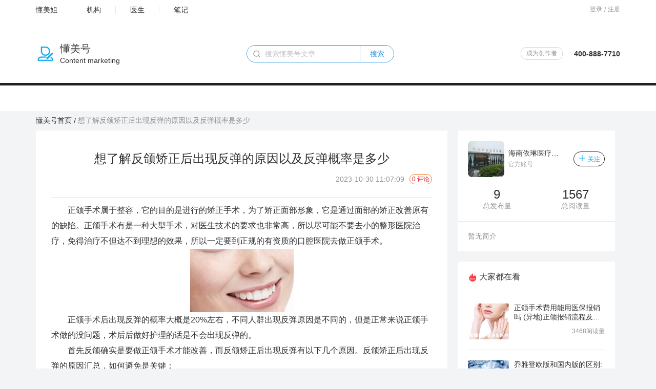

--- FILE ---
content_type: text/html; charset=UTF-8
request_url: http://www.dongmeijie.com/home/dmh/detai?article_id=3039
body_size: 8503
content:
<!DOCTYPE html>
<html lang="en">
<head>
    <meta charset="UTF-8">
    <meta http-equiv="X-UA-Compatible" content="IE=edge">
    <!-- <title>懂美号创作平台</title> -->
    <meta name="viewport" content="width=device-width, initial-scale=1.0">
    <link rel="stylesheet" href="/static/admina/layui/css/layui.css"/> 
    <link rel="stylesheet" href="/static/home/css/dmh/iconfont.css?=1.0">
    <link rel="stylesheet" href="/static/home/css/dmh/layout.css?v=1.0">
    <link rel="stylesheet" href="/static/home/css/dmh/public.css?v=1.0">
    <link rel="stylesheet" href="/static/home/css/dmh/common.css">
    <link rel="stylesheet" href="/static/home/css/dmh/paging.css">
    <link rel="stylesheet" href="/static/home/css/common.css">
    <script src="/static/home/js/dmh/jquery-1.10.2.min.js"></script>
    <script src="/static/home/js/layui/layui.js"></script><title>想了解反颌矫正后出现反弹的原因以及反弹概率是多少_懂美号</title>
<meta name="description" content="正颌手术属于整容，它的目的是进行的矫正手术，为了矫正面部形象，它是通过面部的矫正改善原有的缺陷。">
<meta name="keywords" content="正颌,正颌好不好,正颌怎么样">
<link rel="stylesheet" href="/static/home/css/dmh/iconfont.css">
<link rel="stylesheet" href="/static/home/css/dmh/Details.css">
</head>
<body class=" bg-color">
    <div class="white-color" style="padding-bottom: 50px;">
    <div class="flex align-h-between content p-tb-10">
        <ul class=" flex align-v-center font-16  align-h-right" style="line-height:14px ;">
            <li class=" p-r-28 border-right">
                <a href="http://www.dongmeijie.com" title="懂美姐" class=" font-14">懂美姐</a>
            </li>
            <li class=" p-lr-28 border-right">
                <a href="/home/hospital" title="百科" class=" font-14">机构</a>
            </li>
            <li class=" p-lr-28 border-right">
                <a href="/home/doctor" title="医生" class=" font-14">医生</a>
            </li>
            <li class=" p-l-28">
                <a href="/home/note" title="笔记" class=" font-14">笔记</a>
            </li>
        </ul>
                    <div class="flex align-v-center font-tips pointer font-12">
                <div id="to-login">登录</div>
                <div class="m-lr-4">/</div>
                <div id="to-register"> 注册</div>
            </div>
            </div>
    <header class="header ">
        <div class=" flex align-h-between content  align-v-center">
            <a href="/home/dmh" title="懂美号">
                <div class=" flex align-v-center">
                    <img src="/static/home/images/dmh_logo.png" alt="懂美号" class="logo">
                    <div class=" m-l-10">
                        <div class=" font-20">懂美号</div>
                        <span class="font-14">Content marketing</span>
                    </div>
                </div>
            </a>
            <div>
                <div class="flex align-v-center header-search border border-primary rela" style="border: 1px solid #3097e5;">
                    <i class="iconfont icon-sousuo font-20 abso font-tips icon"></i>
                    <input type="text" placeholder="搜索懂美号文章" id="search-text" value="">
                    <button class="button" type="button" id="dmh-search-butt">搜索</button>
                </div>
            </div>
            <!-- 登录后 -->
            <div class=" flex align-v-center">
                <div class=" flex align-v-center font-14 ">
                    <a href="/home/dmhapply" target="_blank" title="成为创作者" class=" m-r-22 font-error become">成为创作者</a>
                    <span class=" font-bold">400-888-7710</span>
                </div>
                
                <div class="flex rela user-info">
                                        <div class="loginstatus abso fadeInDown animated">
                        <div class="tologin">
                            <button class="button" id="login_out">退出登录</button>
                        </div>
                    </div>
                </div>
            </div>
        </div>
    </header>
</div>
<!-- 登录 -->
<div class="global-login p-lr-40 p-tb-20 white-color border-radius-6" style="display: none;" id="popup-login">
    <ul class="flex align-v-center m-b-30 nav login-nav">
        <li class="flex-1 font-center pointer active p-tb-14">短信登录</li>
        <li class="flex-1 font-center pointer p-tb-14">密码登录</li>
    </ul>
    <div class="logon" id="login-card">
        <div class="logon-item layui-form" style="display: block;" lay-filter="loginRegister">
            <!-- <div class="font-14 font-tips m-b-10">验证即登录，未注册将自动创建懂美姐帐号</div> -->
            <ul class="form-list">
                <li class="m-b-30">
                    <div class="m-b-10 font-tips">手机号</div>
                    <input name="phone" id="phone" lay-ignore type="text" class="dmj-input" lay-verify="phone"
                        placeholder="手机号" lay-verType="tips">
                </li>
                <li class="m-b-30">
                    <div class="m-b-10 font-tips">验证码</div>
                    <div class="flex align-v-center">
                        <input name="verify" lay-ignore type="text" lay-verify="required" class="verification m-r-20"
                            placeholder="验证码" lay-verType="tips">
                        <div class="flex-1">
                            <button type="button" class="button border-radius-2" id="send-code">发送验证码</button>
                        </div>
                    </div>
                </li>
                <!-- <li class="m-b-30">
                    <div class="flex align-h-between align-v-center">
                        <label for="protocol" class="flex align-v-center">
                            <input type="checkbox" lay-ignore name="protocol" id="protocol" lay-verify="required"
                                lay-verText="请勾选会员协议">
                            <span class="m-l-10 font-14">我同意 <a href="" title="" class="font-primary">懂美姐</a>会员协议
                            </span>
                        </label>
                    </div>
                </li> -->
                <li class="m-b-30">
                    <button id="login_submit" class="button" type="button" lay-submit
                        lay-filter="loginRegisterButt">登录</button>

                </li>
            </ul>
        </div>
        <div class="logon-item layui-form">
            <ul class="form-list">
                <li class="m-b-30">
                    <div class="m-b-10 font-tips">手机号</div>
                    <input  name="phone" type="text" class="dmj-input" lay-verify="phone" placeholder="手机号"
                        lay-verType="tips">
                </li>
                <li class="m-b-30">
                    <div class="m-b-10 font-tips">密码</div>
                    <input name="password" type="password" class="dmj-input" lay-reqText="请输入密码" lay-verType="tips"
                        lay-verify="required" placeholder="密码">
                </li>
                <li class="m-b-30">
                    <button id="login_submit" class="button" type="button" lay-submit lay-filter="logonButt">登录</button>

                </li>
            </ul>
        </div>

    </div>
    <!-- <button id="cancel-login" class="button cancel-login border-radius-4" type="button">取消登录</button> -->
</div>
<!-- 注册 -->
<div class="global-login p-lr-40 p-tb-20 white-color border-radius-6" style="display: none;" id="popup-register">
    <h2 class="font-center">注册</h2>
    <ul class="flex align-v-center m-b-20 nav register-nav">
        <li class="flex-1 font-center pointer active p-tb-10" data-userType="1">会员</li>
        <li class="flex-1 font-center pointer p-tb-10" data-userType="2">医生</li>
        <li class="flex-1 font-center pointer p-tb-10" data-userType="3">医院</li>
        <li class="flex-1 font-center pointer p-tb-10" data-userType="4">厂商</li>
    </ul>
    <div class="logon" id="register-card">
        <!-- 会员注册 -->
        <div class="logon-item layui-form " style="display:block;" lay-filter="register" id='reg-member'>
            <!-- 用户类型 -->
            <input type="hidden" value="1" name="userType">
            <ul class="form-list">
                <li class="m-b-20">
                    <div class="m-b-10 font-tips font-14"><span class="font-error">*</span>手机号</div>
                    <input name="phone" id="register-phone" lay-ignore type="text" class="dmj-input" lay-verify="phone"
                        placeholder="手机号" lay-verType="tips">
                </li>
                <li class="m-b-20">
                    <div class="m-b-10 font-tips font-14"><span class="font-error">*</span>密码</div>
                    <input name="password" type="password" class="dmj-input" lay-reqText="请输入密码" lay-verType="tips"
                        lay-verify="required" placeholder="密码">
                </li>
                <li class="m-b-20">
                    <div class="m-b-10 font-tips font-14"><span class="font-error">*</span>验证码</div>
                    <div class="flex align-v-center">
                        <input name="verify" lay-ignore type="text" lay-verify="required" class="verification m-r-20"
                            placeholder="验证码" lay-verType="tips">
                        <div class="flex-1">
                            <button type="button" class="button border-radius-2 send-register-code"
                                id="send-register-code">发送验证码</button>
                        </div>
                    </div>
                </li>
                <li class="m-b-20">
                    <div class="flex align-h-between align-v-center">
                        <label for="protocol" class="flex align-v-center">
                            <input type="checkbox" lay-ignore name="protocol" id="protocol" lay-verify="required"
                                lay-verText="请勾选会员协议">
                            <span class="m-l-10 font-14">我同意 <a href="/home/login/agrt" title="会员协议" class="font-primary">懂美姐</a>会员协议
                            </span>
                        </label>
                    </div>
                </li>
                <li>
                    <button id="login_submit" class="button" type="button" lay-submit
                        lay-filter="RegisterButt">注册登录</button>
                </li>
            </ul>
        </div>
        <!-- 医生医院厂商注册 -->
        <div class="logon-item">
            <!-- 步骤 -->
            <div class="step flex align-v-center align-h-between m-b-20">
                <div class="font-center step-item active flex flex-column align-v-center">
                    <div class="font-12">账号注册</div>
                    <div class="m-t-10 circle ">1</div>
                </div>
                <div class="line m-t-30 flex-1"></div>
                <div class="font-center step-item  flex flex-column align-v-center">
                    <div class="font-12">完善信息</div>
                    <div class="m-t-10 circle">2</div>
                </div>
            </div>
            <!-- 医生医院厂商共用前面表单 -->
            <div id="step-1">
                <ul class="form-list layui-form">
                    <li class="m-b-20">
                        <div class="m-b-10 font-tips font-14">
                            <span class="font-error">*</span>手机号
                        </div>
                        <input name="mobile" id="doctor-register-phone" lay-ignore type="text" class="dmj-input" lay-verify="phone" placeholder="手机号" lay-verType="tips">
                    </li>
                    <li class="m-b-20">
                        <div class="m-b-10 font-tips font-14">
                            <span class="font-error">*</span>密码
                        </div>
                        <input name="password" type="password" class="dmj-input" lay-reqText="请输入密码" lay-verType="tips" lay-verify="required" placeholder="密码">
                    </li>
                    <li class="m-b-20">
                        <div class="m-b-10 font-tips font-14">
                            <span class="font-error">*</span>验证码
                        </div>
                        <div class="flex align-v-center">
                            <input name="verify" lay-ignore type="text" lay-verify="required" class="verification m-r-20" placeholder="验证码" lay-verType="tips">
                            <div class="flex-1">
                                <button type="button" class="button border-radius-6 flex-1" id="send-doctor-code">发送验证码</button>
                            </div>
                        </div>
                    </li>
                    <li class="m-b-20">
                        <div class="flex align-h-between align-v-center">
                            <label for="protocol" class="flex align-v-center">
                                <input type="checkbox" lay-ignore name="protocol" id="protocol" lay-verify="required" lay-verText="请勾选会员协议">
                                <span class="m-l-10 font-14">
                                    我同意 
                                    <a href="/home/login/agrt" title="懂美姐" class="font-primary">懂美姐</a>
                                    会员协议
                                </span>
                            </label>
                        </div>
                    </li>
                    <li>
                        <button id="login_submit" class="button" type="button" lay-submit lay-filter="stepRegisterButt">下一步</button>
                    </li>
                </ul>
            </div>
            <!-- 根据选项卡切换不同资料 -->
            <div id="step-2">
                <!-- 医生注册资料 -->
                <ul class="form-list layui-form" style="display: none;">
                    <li>
                        <input type="hidden" value="2" name="userType">
                    </li>
                    <li class="m-b-20">
                        <div class="m-b-10 font-tips font-14"><span class="font-error">*</span>真实姓名</div>
                        <input name="name" lay-ignore type="text" class="dmj-input" lay-reqText="请输入真实名字"
                            lay-verify="required" placeholder="真实姓名" lay-verType="tips">
                    </li>
                    <li class="m-b-20">
                        <div class="m-b-10 font-tips font-14"><span class="font-error">*</span>执业地点</div>
                        <input name="practice_place" lay-ignore type="text" lay-reqText="请输入执业地点" class="dmj-input" lay-verify="required" placeholder="执业地点" lay-verType="tips">
                    </li>
                    <li class="m-b-20">
                        <div class="flex">
                            <div class="flex-1 m-r-20">
                                <input type="hidden" name="qua_img1" id="qua1" lay-verify="required" lay-reqText="请上传医师资格证">
                                <div class="m-b-10 font-tips font-14">
                                    <span class="font-error">*</span>医师资格证
                                </div>
                                <div class="layui-upload-drag">
                                    <div id="physician">
                                        <i class="layui-icon font-primary"></i>
                                        <p class="font-12">点击上传，或将图片拖拽到此处</p>
                                    </div>
                                    <div class="layui-hide" id="uploadDemoView1">
                                        <hr>
                                        <img src="" alt="医师资格证" style="width: 100%; height: 60px;" title="点击删除" id="qua-img1">
                                    </div>
                                </div>
                            </div>
                            <div class="flex-1">
                                <input type="hidden" name="qua_img2" id="qua2" lay-verify="required" lay-reqText="请上传执业医师证">
                                <div class="m-b-10 font-tips font-14">
                                    <span class="font-error">*</span>执业医师证
                                </div>
                                <div class="layui-upload-drag">
                                    <div id="practice">
                                        <i class="layui-icon font-primary"></i>
                                        <p class="font-12">点击上传，或将图片拖拽到此处</p>
                                    </div>
                                    <div class="layui-hide" id="uploadDemoView2">
                                        <hr>
                                        <img src="" alt="执业医师证" style="width: 100%; height: 60px;" title="点击删除" id="qua-img2">
                                    </div>
                                </div>
                            </div>
                        </div>
                    </li>
                    <li class="m-b-20"></li>
                    <li class="flex">
                        <div class="flex-1 m-r-10">
                            <button type="button" class="up-step button m-r-20">上一步</button>
                        </div>
                        <div class="flex-1">
                            <button id="login_submit" class="button" type="button" lay-submit
                                lay-filter="finishRegisterButt">完成注册</button>
                        </div>
                    </li>
                </ul>
                <!-- 医院注册资料 -->
                <ul class="form-list layui-form" style="display: none;">
                    <li>
                        <input type="hidden" value="3" name="userType">
                    </li>
                    <li class="m-b-20">
                        <div class="m-b-10 font-tips font-14"><span class="font-error">*</span>机构全称</div>
                        <input name="hosp_name" lay-ignore type="text" lay-reqText="请输入执业机构名称" class="dmj-input"
                            lay-verify="required" placeholder="执业机构名称" lay-verType="tips">
                    </li>
                    <li class="m-b-20">
                        <div class="flex">
                            <div class="flex-1">
                                <input type="hidden" name="imgs" id="qua" lay-verify="required" lay-reqText="请上传医疗机构执业许可证">
                                <div class="m-b-10 font-tips font-14">
                                    <span class="font-error">*</span>医疗机构执业许可证
                                </div>
                                <div class="layui-upload-drag">
                                    <div id="license">
                                        <i class="layui-icon font-primary"></i>
                                        <p class="font-12">点击上传，或将图片拖拽到此处</p>
                                    </div>
                                    <div class="layui-hide" id="uploadDemoView">
                                        <hr>
                                        <img src="" alt="医疗机构执业许可证" style="max-width: 196px" title="点击删除" id="qua-img">
                                    </div>
                                </div>
                            </div>
                        </div>
                    </li>
                    <li class="flex">
                        <div class="flex-1 m-r-10">
                            <button type="button" class="up-step button m-r-20">上一步</button>
                        </div>
                        <div class="flex-1">
                            <button id="login_submit" class="button" type="button" lay-submit
                                lay-filter="finishRegisterButt">完成注册</button>
                        </div>
                    </li>
                </ul>
                <!-- 厂商注册资料 -->
                <ul class="form-list layui-form" style="display: none;">
                    <li>
                        <input type="hidden" value="4" name="userType">
                    </li>
                    <li class="m-b-20">
                        <div class="m-b-10 font-tips font-14"><span class="font-error">*</span>厂商名称</div>
                        <input name="name" lay-ignore type="text" lay-reqText="请输入厂商名称" class="dmj-input"
                            lay-verify="required" placeholder="请输入厂商名称" lay-verType="tips">
                    </li>
                    <li class="m-b-20">
                        <div class="flex">
                            <div class="flex-1">
                                <input type="hidden" name="imgs" id="licenses" lay-verify="required" lay-reqText="请上传厂商营业执照">
                                <div class="m-b-10 font-tips font-14">
                                    <span class="font-error">*</span>厂商营业执照
                                </div>
                                <div class="layui-upload-drag">
                                    <div id="firm-img">
                                        <i class="layui-icon font-primary"></i>
                                        <p class="font-12">点击上传，或将图片拖拽到此处</p>
                                    </div>
                                    <div class="layui-hide" id="uploadDemoViewIicense">
                                        <hr>
                                        <img src="" alt="厂商营业执照" style="max-width: 196px" title="点击删除" id="licenses-img">
                                    </div>
                                </div>
                            </div>
                        </div>
                    </li>
                    <li class="flex">
                        <div class="flex-1 m-r-10">
                            <button type="button" class="up-step button m-r-20">上一步</button>
                        </div>
                        <div class="flex-1">
                            <button id="login_submit" class="button" type="button" lay-submit
                                lay-filter="finishRegisterButt">完成注册</button>
                        </div>
                    </li>
                </ul>
            </div>         
        </div>
    </div>
    <!-- <button id="cancel-login" class="button cancel-login border-radius-4" type="button">取消登录</button> -->
</div>
<!-- 图文验证码 -->
<div class="flex align-v-center p-tb-10 p-lr-20 " id="img-code" style="display:none;">
    <input type="text" id="img-verification-code" placeholder="请输入图文验证码" class="m-r-20" style="width:140px">
    <img src="/home/login/code" onclick="this.src='/home/login/code?'+Math.random();" alt="" class="code">
</div>
<!-- 选择用户类型 -->
<div class="white-color p-20" style="display: none;" id="user-type-modal">
    <div class="m-b-20 font-14 font-minor font-center">该账号存在以下类型,请选择登录类型</div>
    <ul class="flex type-list" id="type-list">
    </ul>
</div>
<script type="text/javascript" charset="utf-8">
    layui.use(['layer'], function(){
        const layer = layui.layer;
       
        //退出登录
        $('#login_out').click(function () {
            layer.confirm("请确认是否要退出登录?", { icon: 3, title: "确认退出登录?" }, function (index){
                $.post("/home/login/logout", {}, function (json) {
                    if (json.success == 1) {
                        layer.msg(json.msg || json.message);
                        setTimeout(function () {
                            window.location.href = "http://www.dongmeijie.com";
                        }, 1000);
                    } else {
                        layer.msg(json.msg, { icon: 2, time: 10000 });
                    }
                }, 'json');
            });
        });

        //懂美号搜索
        $('#dmh-search-butt').on('click', function () {
            let text = $.trim($('#search-text').val());
            if (text === '') {
                layer.msg('请输入搜索关键字');
                return false;
            }

            //跳转搜索
            $(location).attr("href", "/home/dmh/search?keyword=" + text );
        })
    });
</script>    <main>
        <div class="content row-3">
            <!-- 面包屑导航 -->
            <ul class="bread flex m-t-10 align-v-center font-14">
                <li><a href="/home/dmh" title="懂美号首页">懂美号首页</a></li>
                <li class=" m-lr-4"><span>/</span></li>
                <li><span class=" font-minor">想了解反颌矫正后出现反弹的原因以及反弹概率是多少</span></li>
            </ul>
            <div class="flex ">
                <div class="right-max p-r-20 m-t-10">
                    <div class="white-color p-30" style="line-height: 30px;">
                        <div class="border-bottom p-b-20">
                            <h1 class=" font-24 font-center p-tb-10">想了解反颌矫正后出现反弹的原因以及反弹概率是多少</h1>
                            <div class=" flex align-h-right">
                                <div class=" flex align-v-center">
                                    <span class=" font-minor font-14">2023-10-30 11:07:09</span>
                                    <div class=" m-l-10 font-14 font-error yelp-count">0 评论</div>
                                </div>
                            </div>
                        </div>
                        <div class="main-text p-tb-10">
                                                            <p><p>
	&emsp;&emsp;正颌手术属于整容，它的目的是进行的矫正手术，为了矫正面部形象，它是通过面部的矫正改善原有的缺陷。正颌手术有是一种大型手术，对医生技术的要求也非常高，所以尽可能不要去小的整形医院治疗，免得治疗不但达不到理想的效果，所以一定要到正规的有资质的口腔医院去做正颌手术。
</p>
<p style="text-align:center;">
	<img src="/static/admina/kindeditor/attached/image/20231030/20231030110610_10038.jpg" alt="" />
</p>
&emsp;&emsp;正颌手术后出现反弹的概率大概是20%左右，不同人群出现反弹原因是不同的，但是正常来说正颌手术做的没问题，术后后做好护理的话是不会出现反弹的。<br />
&emsp;&emsp;首先反颌确实是要做正颌手术才能改善，而反颌矫正后出现反弹有以下几个原因。反颌矫正后出现反弹的原因汇总，如何避免是关键：<br />
&emsp;<strong>&emsp;原因一：</strong>受到肌肉的牵拉作用，因为肌肉是记忆的，所以在做完正颌术后面部肌肉还会随着原来的方向运动。<br />
&emsp;<strong>&emsp;避免方法：</strong>所以在术后半年到一年的时候建议不要经常咀嚼坚硬的东西，减少面部肌肉的运动，等肌肉记忆适应新的方法后就可以正常吃东西了。<br />
&emsp;<strong>&emsp;原因二：</strong>受咬合关系的影响，反颌矫正为了移动颌骨会拔掉几颗牙齿，这个时候上下牙齿的咬合就会不齐，长期咬合不齐颌骨受力就不均匀，就会导致移动的颌骨往回退。<br />
&emsp;<strong>&emsp;避免方法：</strong>正颌术后及时的进行牙齿矫正，尽快把牙齿咬合恢复到正常的位置上，就能避免颌骨长期受力不均匀了。<br />
&emsp;<strong>&emsp;原因三：</strong>正颌医生技术不到位，颌骨移动的太少，术后受到肌肉和咬合的影响就会出现反弹。<br />
&emsp;<strong>&emsp;避免方法：</strong>正颌手术属于口腔颅颌面科，涉及颅颌面整形、牙齿矫正，手术难度和风险是比较大的。所以一定要找技术过硬的医生才能避免反颌矫正后出现反弹。<br />
&emsp;&emsp;总结，正颌手术会复发是客观存在的，但是是可以有效避免的，首先要找技术过硬的医生，其次术后及时正畸，然后做好护理。所以别在问正颌手术反弹概率是多少了，只要做到以上三点就能有效避免反颌矫正后出现反弹的！<br />
&emsp;<strong>&emsp;免责声明：文章和图片由网友自由发布，如有侵权，请联系删除。</strong><br /></p>
                                                    </div>
                        <div class="flex p-t-10 align-h-between">
                            <div class="left-f share">
                                <div class=" flex align-v-center">
                                    <i class=" iconfont icon-fenxiang font-minor"></i>
                                    <!-- <img src="/static/home/images/share.png" alt="" class="icon" style="width: 14px;height: 14px;"> -->
                                    <span class="font-14 font-minor m-l-4">分享</span>
                                </div>
                                <div id="share-1" data-sites="qq,wechat,weibo,qzone" class="share-component social-share"></div>
                                <div class="clearfixbox"></div>
                            </div>
                            <div class=" flex align-v-center text-info">
                                <div class=" flex font-minor font-14 align-v-center">
                                    <i class=" iconfont icon-biaoqian"></i>
                                    <span class=" m-l-4">正颌,正颌好不好,正颌怎么样</span>
                                </div>
                                <div class=" flex m-lr-20 font-minor font-14 align-v-center">
                                    <i class=" iconfont icon-chakan"></i>
                                    <span class=" m-l-4">335</span>
                                </div>
                                <div class=" flex font-minor font-14 align-v-center" style="cursor: pointer;">
                                                                            <i class="iconfont icon-dianzan wz-dz" data-id=3039 data-type="1"></i>
                                                                        <span class=" m-l-4">0</span>
                                </div>
                            </div>
                        </div>
                    </div>
                    <!-- 评论 -->
                    <div class=" white-color m-t-20 p-26 ">
                        <div class="top-info flex align-h-between" id="box">
                            <div class="title rela p-l-10">
                                <i class="line abso "></i>
                                <span>发表你的看法</span>
                            </div>
                            <div class=" flex align-v-center font-14">
                                <div>
                                    <span class=" font-error">0</span>人参与
                                </div>
                                <div class=" m-l-20">
                                    <span class=" font-error">0</span>条评论
                                </div>
                            </div>
                        </div>
                        <div class=" m-t-20 input-text">
                            <div class=" flex">
                                <div class=" flex-11">
                                    <input name="content" type="text" placeholder="说说你有什么看法...">
                                </div>
                                <div class=" flex-1">
                                    <button type="button" class="button comment" data-id="3039">发表</button>
                                </div>
                            </div>
                        </div>
                        <!-- 最新评论 -->
                        <div class="review m-t-20">
                            <div class="title rela p-l-10 border-bottom p-b-20 flex align-v-center">
                                <i class="line m-r-6" ></i>
                                <span>最新评论</span>
                            </div>
                            <div class=" m-t-20">
                                                                    <div class="null">
                                        <div>
                                            <img src="/static/home/images/pinlun.png" alt="">
                                            <div class="null-title">暂无点评</div>
                                        </div>
                                    </div>
                                                                <!-- 分页 -->
                                <div id="paging">
                                </div>
                            </div>
                        </div>
                    </div>
                    <!-- 猜你喜欢 -->
                    <div class="like white-color  m-t-20 p-20">
                        <div class="title flex align-v-center">
                            <i class=" iconfont icon-xihuan font-minor font-20"></i>
                            <span class=" m-l-4 font-bold">猜你喜欢</span>
                        </div>
                                                    <ul class="linke-list m-t-20">
                                                                    <li class=" m-b-30">
                                        <a href="/home/dmh/detai?article_id=3039" class=" flex" title="想了解反颌矫正后出现反弹的原因以及反弹概率是多少">
                                            <div>
                                                <img src="/upload/2023/10/30/WJYLoa.jpg" alt="想了解反颌矫正后出现反弹的原因以及反弹概率是多少" class="part">
                                            </div>
                                        <div class=" m-l-10 flex-1">
                                            <div class="list-title font-16">想了解反颌矫正后出现反弹的原因以及反弹概率是多少</div>
                                            <div class=" font-14  font-minor m-t-4 tips">
                                                正颌手术属于整容，它的目的是进行的矫正手术，为了矫正面部形象，它是通过面部的矫正改善原有的缺陷。
                                            </div>
                                            <div class=" flex align-h-between m-t-10 align-v-center">
                                                <div>
                                                    <div class=" flex align-v-center m-b-10">
                                                        <div>
                                                            <img src="/pic/202103/08/717746045c32e5dfe8_w0h0.jpeg" alt="海南依琳医疗美容门诊部" class="Avatar">
                                                        </div>
                                                        <div class="m-l-8">
                                                            <div class="name font-14">海南依琳医疗美容门诊部</div>
                                                            <div class=" font-12 font-minor">
                                                                2023-10-30
                                                            </div>
                                                        </div>
                                                    </div>
                                                </div>
                                                <div class="font-minor font-14 flex">
                                                    <div class=" flex align-v-center ">
                                                        <i class=" iconfont icon-chakan icon-color"></i>
                                                        <span class=" m-l-4">335</span>
                                                    </div>
                                                    <div class=" flex m-l-20 align-v-center">
                                                        <i class=" iconfont icon-dianzan icon-color"></i>
                                                        <span class=" m-l-4">0</span>
                                                    </div>
                                                </div>
                                            </div>  
                                        </div>
                                        </a>
                                    </li>
                                                            </ul>
                                            </div>
                </div>
                <div class="left-card  m-t-10">
                    <!-- 用户信息 -->
                    <div class="white-color m-b-20 ">
                        <div class=" flex align-h-between align-v-center p-20 Base-info">
                            <div class=" flex align-v-center">
                                <img src="/pic/202103/08/717746045c32e5dfe8_w0h0.jpeg" alt="海南依琳医疗美容门诊部">
                                <div class=" m-l-8 font-14">
                                    <a href="/home/dmhuser?b_id=845" title="海南依琳医疗美容门诊部" target="_blank">
                                        <div class="text-hidden-100">海南依琳医疗美容门诊部</div>
                                    </a>
                                    <div class=" font-minor font-12 m-t-4">官方账号</div>
                                </div>
                            </div>
                            <div>
                                                                    <button class="button follow" data-id="845">
                                        <i class=" iconfont icon-jiahao1"></i>
                                        <span>关注</span> 
                                    </button>
                                                            </div>
                        </div>
                        <div class=" flex border-bottom p-b-20">
                            <div class=" flex font-center flex-1 flex-column">
                                <div class=" font-24">9</div>
                                <div class=" font-14 font-minor">总发布量</div>
                            </div>
                            <div class=" flex font-center flex-1 flex-column">
                                <div class=" font-24">1567</div>
                                <div class=" font-14 font-minor">总阅读量</div>
                            </div>
                        </div>
                        <div class="p-20">
                            <p class=" font-14 font-minor">暂无简介</p>
                        </div>
                    </div>
                    <!-- 大家都在看 -->
                    <div class="m-t-20 white-color  lookin p-20">
                        <div class="title flex align-v-center m-b-20 p-b-20 border-bottom">
                            <img src="/static/home/images/Hot.png" alt="大家都在看" class="icon">
                            <span class=" m-l-4">大家都在看</span>
                        </div>
                        <ul class="lookin-list">
                                                                                                <li class=" m-b-20 border-bottom p-b-20">
                                        <a href="/home/dmh/detai?article_id=466" title="正颌手术费用能用医保报销吗 (异地)正颌报销流程及条件说明" class="flex" target="_blank">
                                            <div>
                                                <img src="/pic/202204/13/3392462567797979e5_w0h0.jpeg" alt="正颌手术费用能用医保报销吗 (异地)正颌报销流程及条件说明">
                                            </div>
                                            <div class=" flex-1 m-l-10">
                                                <div class=" font-14 list-title">正颌手术费用能用医保报销吗 (异地)正颌报销流程及条件说明</div>
                                                <div class=" font-right font-12 font-minor m-t-10">3468阅读量</div>
                                            </div>
                                        </a>
                                    </li>
                                                                    <li class=" m-b-20 border-bottom p-b-20">
                                        <a href="/home/dmh/detai?article_id=544" title="乔雅登欧版和国内版的区别:比如型号、价格" class="flex" target="_blank">
                                            <div>
                                                <img src="/pic/202107/07/1204060e55fd33b920_w0h0.jpeg" alt="乔雅登欧版和国内版的区别:比如型号、价格">
                                            </div>
                                            <div class=" flex-1 m-l-10">
                                                <div class=" font-14 list-title">乔雅登欧版和国内版的区别:比如型号、价格</div>
                                                <div class=" font-right font-12 font-minor m-t-10">2576阅读量</div>
                                            </div>
                                        </a>
                                    </li>
                                                                    <li class=" m-b-20 border-bottom p-b-20">
                                        <a href="/home/dmh/detai?article_id=2337" title="光子嫩肤真不是智商税 我先冲了" class="flex" target="_blank">
                                            <div>
                                                <img src="/upload/2023/07/28/pMQmFt.jpg" alt="光子嫩肤真不是智商税 我先冲了">
                                            </div>
                                            <div class=" flex-1 m-l-10">
                                                <div class=" font-14 list-title">光子嫩肤真不是智商税 我先冲了</div>
                                                <div class=" font-right font-12 font-minor m-t-10">2403阅读量</div>
                                            </div>
                                        </a>
                                    </li>
                                                                    <li class=" m-b-20 border-bottom p-b-20">
                                        <a href="/home/dmh/detai?article_id=369" title="威兰德全瓷牙1600元是真的吗 价格这么便宜质保会是几年" class="flex" target="_blank">
                                            <div>
                                                <img src="/pic/202203/08/88286622711ee2de9b_w0h0.jpeg" alt="威兰德全瓷牙1600元是真的吗 价格这么便宜质保会是几年">
                                            </div>
                                            <div class=" flex-1 m-l-10">
                                                <div class=" font-14 list-title">威兰德全瓷牙1600元是真的吗 价格这么便宜质保会是几年</div>
                                                <div class=" font-right font-12 font-minor m-t-10">1562阅读量</div>
                                            </div>
                                        </a>
                                    </li>
                                                                    <li class=" m-b-20 border-bottom p-b-20">
                                        <a href="/home/dmh/detai?article_id=5233" title="一文搞懂3个版本的超声炮" class="flex" target="_blank">
                                            <div>
                                                <img src="/upload/2024/07/29/CcbUX4.png" alt="一文搞懂3个版本的超声炮">
                                            </div>
                                            <div class=" flex-1 m-l-10">
                                                <div class=" font-14 list-title">一文搞懂3个版本的超声炮</div>
                                                <div class=" font-right font-12 font-minor m-t-10">1520阅读量</div>
                                            </div>
                                        </a>
                                    </li>
                                                                                    </ul>
                    </div>
                    <!-- 懂美号推荐 -->
                    <div class="m-t-20 white-color  groom p-20">
                        <div class="title flex align-v-center m-b-20 p-b-20 border-bottom">
                            <img src="/static/home/images/groom.png" alt="懂美号推荐" class="icon">
                            <span class=" m-l-4">懂美号推荐</span>
                        </div>
                        <ul class="groom-list">
                                                                                                <li class=" m-b-20">
                                        <a href="/home/dmhuser?b_id=31314" title="小春子" class=" flex" target="_blank">
                                            <div>
                                                <img src="/static/home/images/avatar-default.png" alt="小春子">
                                            </div>
                                            <div class=" m-l-10">
                                                <div class="list-title font-14">小春子</div>
                                                <div class=" m-t-4 font-12 font-minor tips">
                                                暂无简介
                                                </div>
                                            </div>
                                        </a>
                                    </li>
                                                                    <li class=" m-b-20">
                                        <a href="/home/dmhuser?b_id=22650" title="石冰" class=" flex" target="_blank">
                                            <div>
                                                <img src="/pic/202210/18/89439634e1b8680d81_w0h0.jpeg" alt="石冰">
                                            </div>
                                            <div class=" m-l-10">
                                                <div class="list-title font-14">石冰</div>
                                                <div class=" m-t-4 font-12 font-minor tips">
                                                暂无简介
                                                </div>
                                            </div>
                                        </a>
                                    </li>
                                                                    <li class=" m-b-20">
                                        <a href="/home/dmhuser?b_id=19012" title="135****0341" class=" flex" target="_blank">
                                            <div>
                                                <img src="/static/home/images/avatar-default.png" alt="135****0341">
                                            </div>
                                            <div class=" m-l-10">
                                                <div class="list-title font-14">135****0341</div>
                                                <div class=" m-t-4 font-12 font-minor tips">
                                                暂无简介
                                                </div>
                                            </div>
                                        </a>
                                    </li>
                                                                    <li class=" m-b-20">
                                        <a href="/home/dmhuser?b_id=39561" title="耿西元" class=" flex" target="_blank">
                                            <div>
                                                <img src="/upload/2024/12/13/w2v5Rt.png" alt="耿西元">
                                            </div>
                                            <div class=" m-l-10">
                                                <div class="list-title font-14">耿西元</div>
                                                <div class=" m-t-4 font-12 font-minor tips">
                                                暂无简介
                                                </div>
                                            </div>
                                        </a>
                                    </li>
                                                                    <li class=" m-b-20">
                                        <a href="/home/dmhuser?b_id=18829" title="珊珊" class=" flex" target="_blank">
                                            <div>
                                                <img src="/static/home/images/avatar-default.png" alt="珊珊">
                                            </div>
                                            <div class=" m-l-10">
                                                <div class="list-title font-14">珊珊</div>
                                                <div class=" m-t-4 font-12 font-minor tips">
                                                暂无简介
                                                </div>
                                            </div>
                                        </a>
                                    </li>
                                                                                    </ul>
                    </div>
                </div>
            </div>
        </div>
    </main>
    <footer class=" footer  p-tb-40">
    <div class="content">
        <div class=" flex align-h-between align-v-center">
            <div>
                <div class=" flex align-v-center font-white">
                    <img src="/static/home/images/dmh_logo.png" alt="懂美号" class="logo">
                    <div class=" m-l-10">
                        <div class=" font-20">懂美号</div>
                        <span class="font-14">Content marketing</span>
                    </div>
                </div>
                <div class=" font-white m-t-10">
                    联系电话：400-888-7710
                </div>
            </div>
            <div>
                <ul class=" flex align-v-center font-16 m-b-10 align-h-right" style="line-height:14px ;">
                    <li class=" p-lr-28">
                        <a href="/home/sitemap" title="网站地图" class="font-white font-14">网站地图</a>
                    </li>
                    <li class=" p-lr-28">
                        <a href="http://www.dongmeijie.com" title="首页" class="font-white font-14">首页</a>
                    </li>
                    <li class=" p-lr-28">
                        <a href="/home/note" title="笔记" class="font-white font-14">笔记</a>
                    </li>
                    <li class=" p-lr-28">
                        <a href="/home/beautify" title="百科" class="font-white font-14">百科</a>
                    </li>
                    <li class=" p-lr-28">
                        <a href="/home/doctor" title="医生" class="font-white font-14">医生</a>
                    </li>
                    <li class=" p-lr-28">
                        <a href="/home/hospital" title="医院" class="font-white font-14">医院</a>
                    </li>
                    <li class=" p-lr-28">
                        <a href="/home/inquiry" title="问答" class="font-white font-14">问答</a>
                    </li>
                </ul>
                <p class=" font-white font-right font-14">Copyright © 2022 海南懂美姐科技有限公司</p>
                <span ></span>
            </div>
        </div>
    </div>
</footer>
<script>
    const DOMAIN_NAME_WWW = 'http://www.dongmeijie.com'
</script>
<script src="http://chatweb.dongmeijie.com:9852/chat/config?site=2&admin=37"></script>
<script src="/static/home/js/layui.config.js"></script>    <!-- <script src="/static/home/js/dmh/jquery-3.6.0.min.js"></script> -->
    <script src="/static/home/js/dmh/jquery.share.min.js"></script>
    <script src="/static/home/js/dmh/Details.js"></script>
    <script src="/static/home/js/dmh/showReply.js"></script>
    <script src="/static/home/js/dmh/shequ_tool.js?v=001"></script>
    <script>
        $(function(){
            pages(0,5);//分页
        });
    </script>
</body>
</html>

--- FILE ---
content_type: text/html; charset=UTF-8
request_url: http://www.dongmeijie.com/home/login/code
body_size: 1723
content:
�PNG

   IHDR   �   7   P��   �PLTE���6�0ȱ���Ų����׸�ٸ���ל��۟����ڬ԰�����䧕�M�Ie�c|�}�Ǘ��w������f�Zf�oV�ZE�>�Ӳ��z���~���ɯ��������H�EZ�Zt�id�ZF�>��vV�Lw�h��su�fE�=�ƁU�Kj��P�ZYG   	pHYs  �  ��+  �IDATh�ݚ���6�M ���2�t�����\�bٖmr;����$��dy�WӸ��O��$���$[�jog�n��~;d����zm���;��z=8{�a����pm+��DSHRdT�׆k�����=����s��)��A8�u��)��0������d�����A��B8s����9��p}ߋ���8.�J��l��`��mc��䝻������0J�%o����̗Ji�s5%ɂ�k�}8��W��\�u��\�%����0�t��>7-P123]�S�#�)2/[�)���8[Nm�l��;�::��}��s�|����r�x��?��g�~[�e�%�	g��A��t�m?� ��EN�&E��t[�� �����āj��t߁����n���*��%ܬ?�N�ia7�M��9D�纮���*	w}�N�����p�[��9�&���ph�p�-1�('|�"�mQk0�p_��━�0�6�RJ�}�U����ɍuzp����^5��C�;d�֗cp�˛O?�D��ov��}\ө �kRh�����>k��i���]T<�L���)�&�Ѡ�3����n�⦽�E� ���C�1nY�yZM����eV��+��@��#t�"S��>�܊\�ݚ���� P��l�����EH���͌��5�W��<;S�pP�⚮�ڐY�k+���T�������k�`(��("�׽n.�g���Ui:�vkm�ͮ��Ɵa������_Y$��X�[�w�Ӂ���t�U&���M�۸'p��R�DJ/�ea{ࠣ<J��ԡJ���Wwv݀cvy�9����fM(b�&-�]�cK$&h���_#:�)��/�1A�0����b�����RW���ɥ�:T�ϭ����l:�M~q��2�p��6_�����nܻ7hdq����O��vdv��.��ޜ���t�!����˸�I|��b��1�Iq/͸}���mC�K(oS�cv%Wjef���7n��M����\�i���}���ůW7�/ԛa�V��~���Ѿ�u��b��Kw:
�H\��!�0�����6n6|���w!�tt8s3^.�Io#��]P
���8}����.�h�f�E�BӉ�E+�����k�8��Ec��m�c��Ifh5�\2L�Ii8q���{�/^�p���
'"�='..��������4Z��JG�|���.��#=�p��<�-=�����ꗨN7Y65v�s�<�$�A�%���ȢG���k)q�HZ��&lC��Z8]�McQ*}���ݽ~�!O+��C�D�t�Q�$g��08`�;&�{j�=.��9�`����5RX��Z��;�3t��CQ�1���r�Á�&O|�o���F�+����k����}Bfƾ^��W��p�<9n�S�7;������pɩ�6�Q$�� |�ړro��)W��{�Ny�Q��\�8(}� �    IEND�B`�

--- FILE ---
content_type: text/css
request_url: http://www.dongmeijie.com/static/home/css/dmh/iconfont.css?=1.0
body_size: 404
content:
@charset "UTF-8";
@font-face {
  font-family: "iconfont";
  src: url("/static/home/css/dmh/font/iconfont.ttf") format("truetype");
}
.iconfont {
  font-family: "iconfont" !important;
  font-size: 16px;
  font-style: normal;
  -webkit-font-smoothing: antialiased;
  -moz-osx-font-smoothing: grayscale;
}
.icon-sousuo:before {
  content: "\e6b5";
}
.icon-jiahao1:before {
  content: "\e727";
}

.icon-liwuhuodong:before {
  content: "\e600";
}
.icon-a-dianzan-jihuo2:before {
  content:"\e694";
}
.icon-shipin:before {
  content: "\e693";
}
.icon-biaoqian:before {
  content: "\e687";
}

.icon-dianzan:before {
  content: "\e688";
}

.icon-chakan:before {
  content: "\e689";
}

.icon-dianping:before {
  content: "\e68a";
}

.icon-fenxiang:before {
  content: "\e68b";
}

.icon-tuwenshuju:before {
  content: "\e68c";
}

.icon-wodefabu:before {
  content: "\e68d";
}

.icon-shipinshuju:before {
  content: "\e68e";
}

.icon-zhanghuxinxi:before {
  content: "\e68f";
}

.icon-wodesucai:before {
  content: "\e690";
}

.icon-wenzhangliebiao:before {
  content: "\e691";
}

.icon-xihuan:before {
  content: "\e692";
}

--- FILE ---
content_type: text/css
request_url: http://www.dongmeijie.com/static/home/css/dmh/layout.css?v=1.0
body_size: 258
content:
main{
  min-height: 680px;
}
.content {
  border-radius: 4px;
  width: 1140px;
  margin: 0 auto;
}

.row-3 .left-card, .row-3 .right-card {
  border-radius: 4px;
  width: 307px;
  -webkit-box-sizing: border-box;
          box-sizing: border-box;
}
.row-3 .center-card {
  /*width: 620px;*/
  margin: 0 auto;
  -webkit-box-sizing: border-box;
          box-sizing: border-box;
}


.card .top {
  border-bottom: 1px solid #E4E7ED;
}

.right-max {
  width: 803px;
  min-height: 760px;
}

.left-max {
  width: 307px;
}

.right-mini {
  width: 360px;
}

--- FILE ---
content_type: text/css
request_url: http://www.dongmeijie.com/static/home/css/dmh/public.css?v=1.0
body_size: 7914
content:
@charset "UTF-8";
.primary-color {
  background: #03A9F4;
}

.primary-color-light {
  background: #E2FFF0;
}

.warning-color {
  background: #FFA136;
}

.warning-color-light {
  background: #FDF6EC;
}

.error-color {
  background: #FF363E;
}

.white-color {
  background: #fff;
}

.bg-color {
  background: #F3F4F6;
}

.font-main {
  color: #303133;
}

.font-minor {
  color: #909399;
}

.font-neglect {
  color: #C0C4CC;
}

.font-error {
  color: #FF363E;
}

.font-primary {
  color: #03A9F4;
  /* margin-left: 10px; */
}

.font-warning {
  color: #FFA136;
  /* margin-left: 10px; */
}

.font-white {
  color: #fff;
}

.icon-color-active {
  color: #03A9F4;
}

.icon-color {
  color: #C0C4CC;
}

.bg-blue-light {
    background-color: #f5f7fd !important;
}

.text-hidden-1 {
    white-space: nowrap;
    overflow: hidden;
    text-overflow: ellipsis;
}

/* 改变滚动条的宽度 */
::-webkit-scrollbar {
  width: 4px;
  height: 4px;
}

/* 改变滚动条凹槽的颜色 */
::-webkit-scrollbar-track-piece {
  background-color: #fff;
}

/* 改变滚动条滑块的样式 */
::-webkit-scrollbar-thumb {
  background-color: #E4E7ED;
  background-clip: padding-box;
  min-height: 28px;
}

/* iphoneX适配底部 */
@supports (bottom: env(safe-area-inset-bottom)) {
  body,
.iphoneX {
    padding-bottom: constant(safe-area-inset-bottom);
    padding-bottom: env(safe-area-inset-bottom);
  }
}
/* placeholder 设置字体颜色 */
::-webkit-input-placeholder {
  /* WebKit browsers */
  color: #C0C4CC;
  font-size: 14px;
}

::-moz-placeholder {
  /* Mozilla Firefox 19+ */
  color: #C0C4CC;
  font-size: 14px;
}

:-ms-input-placeholder {
  /* Internet Explorer 10+ */
  color: #C0C4CC;
  font-size: 14px;
}

/* 输入框样式 */
input {
  -webkit-appearance: none;
  -moz-appearance: none;
       appearance: none;
  /* 单选按钮 */
}
input[type=button], input[type=submit], input[type=file] {
  cursor: pointer;
  background: none;
  border-radius: 0;
}
input[type=text], input[type=number], input[type=password]{
  width: 100%;
  height: 44px;
  border: 1px solid #E4E7ED;
  border-radius: 4px;
  line-height: 44px;
  background: #fff;
  outline: none;
  padding: 10px;
  -webkit-box-sizing: border-box;
          box-sizing: border-box;
  -webkit-transition: all 0.5s;
  transition: all 0.5s;
  outline: none;
  /*font-size: 16px;*/
}
input[type=text]:focus, input[type=number]:focus {
  border-color: #03A9F4;
}
input[type=checkbox] {
  display: inline-block;
  width: 18px;
  height: 18px;
  cursor: pointer;
  outline: none;
  vertical-align: middle;
  border: 1px solid #E4E7ED;
  -webkit-box-sizing: border-box;
          box-sizing: border-box;
  padding: 0;
  -webkit-transition: all 0.5s;
  transition: all 0.5s;
  margin: 0;
}
input[type=checkbox]:checked {
  border: 1px solid #03A9F4;
  background: #03A9F4;
}
input[type=checkbox]:checked::before {
  content: "";
  display: block;
  position: relative;
  width: 4px;
  height: 7px;
  left: 22%;
  top: 48%;
  border-right: 2px solid #fff;
  border-bottom: 2px solid #fff;
  -webkit-transform: rotate(45deg) translate(-50%, -50%);
          transform: rotate(45deg) translate(-50%, -50%);
  background: none;
  -webkit-transition: all 0.5s;
  transition: all 0.5s;
}
input[type=radio] {
  display: inline-block;
  width: 18px;
  height: 18px;
  cursor: pointer;
  outline: none;
  vertical-align: middle;
  border: 1px solid #E4E7ED;
  -webkit-box-sizing: border-box;
          box-sizing: border-box;
  padding: 0;
  -webkit-transition: all 0.5s;
  transition: all 0.5s;
  border-radius: 1000px;
  margin: 0;
}
input[type=radio]:checked {
  border: 1px solid #03A9F4;
  background: #fff;
  border-radius: 1000px;
  margin: 0;
}
input[type=radio]:checked::before {
  content: "";
  display: block;
  position: relative;
  width: 10px;
  height: 10px;
  left: 50%;
  top: 50%;
  border-radius: 1000px;
  background: #03A9F4;
  -webkit-transform: translate(-50%, -50%);
          transform: translate(-50%, -50%);
  -webkit-transition: all 0.5s;
  transition: all 0.5s;
}

.file {
  background: #F3F4F6;
  width: 80px;
  height: 80px;
  border-radius: 4px;
  position: relative;
}
.file input {
  opacity: 0;
  position: absolute;
  display: block;
  width: 100%;
  height: 100%;
  left: 0;
  top: 0;
  padding: 0;
  margin: 0;
}
.file::before {
  content: "";
  display: block;
  position: absolute;
  width: 4px;
  height: 40px;
  left: 50%;
  top: 50%;
  -webkit-transform: translate(-50%, -50%);
          transform: translate(-50%, -50%);
  background: none;
  -webkit-transition: all 0.5s;
  transition: all 0.5s;
  background: #C0C4CC;
  border-radius: 4px;
}
.file::after {
  content: "";
  display: block;
  position: absolute;
  width: 40px;
  height: 4px;
  left: 50%;
  top: 50%;
  -webkit-transform: translate(-50%, -50%);
          transform: translate(-50%, -50%);
  background: none;
  -webkit-transition: all 0.5s;
  transition: all 0.5s;
  background: #C0C4CC;
  border-radius: 4px;
}

.button.button {
  -webkit-appearance: none;
  -moz-appearance: none;
       appearance: none;
  border: none;
  -webkit-box-shadow: none;
          box-shadow: none;
  cursor: pointer;
  width: 100%;
  background: #03A9F4;
  color: #fff;
  border-radius: 4px !important;
  padding: 12px;
  display: block;
  /*font-size: 16px;*/
  font-size: 14px;
  position: relative;
  overflow: hidden;
  cursor: pointer;
  -webkit-appearance: none;
  border-radius: 0;
  position: relative;
}
.button.button:after {
  content: "";
  display: block;
  position: absolute;
  width: 100%;
  height: 100%;
  top: 0;
  left: 0;
  pointer-events: none;
  background-image: radial-gradient(circle, #0286c2 10%, transparent 10.01%);
  background-repeat: no-repeat;
  background-position: 50%;
  -webkit-transform: scale(10, 10);
          transform: scale(10, 10);
  opacity: 0;
  -webkit-transition: opacity 0.5s, -webkit-transform 0.3s;
  transition: opacity 0.5s, -webkit-transform 0.3s;
  transition: transform 0.3s, opacity 0.5s;
  transition: transform 0.3s, opacity 0.5s, -webkit-transform 0.3s;
}
.button.button:active:after {
  -webkit-transform: scale(0, 0);
          transform: scale(0, 0);
  opacity: 0.3;
  -webkit-transition: 0s;
  transition: 0s;
}

.button.disabled {
  background: #F3F4F6 !important;
  color: #909399 !important;
  border: 1px solid #E4E7ED !important;
  pointer-events: none;
}

.medium.button {
  padding: 8px;
  font-size: 14px;
}

.mini.button {
  padding: 5px;
  font-size: 12px;
}

.info.button {
  background: #F3F4F6;
  color: #909399;
}

/* 步进器 */
.Stepper input {
  width: 40px;
  height: 28px;
  line-height: 28px;
  border: none;
  background: #f3f4f6;
  border-radius: 4px;
  text-align: center;
  color: #303133;
  -webkit-appearance: none;
  padding: 0;
}
.Stepper .but {
  width: 40px;
  height: 28px;
  color: #C0C4CC;
  border: none;
  background: #F3F4F6;
  border-radius: 4px;
  text-align: center;
  font-size: 12px;
  font-weight: normal;
  cursor: pointer;
  -webkit-user-select: none;
     -moz-user-select: none;
      -ms-user-select: none;
          user-select: none;
}

.calendar {
  position: relative;
  z-index: 88;
}
.calendar .calendar-icon {
  font-size: 20px;
}
.calendar .calendar-item {
  width: 14.2857142857%;
  height: 40px;
  cursor: pointer;
}
.calendar .calendar-card {
  width: 100%;
  -webkit-box-shadow: 0 4px 10px rgba(0, 0, 0, 0.1);
          box-shadow: 0 4px 10px rgba(0, 0, 0, 0.1);
  border-radius: 4px;
  position: absolute;
  background: #fff;
}
.calendar .calendar-block {
  display: inline-block;
  padding: 4px 10px;
  border-radius: 4px;
}
.calendar .calendar-active .calendar-block {
  color: #fff;
  background: #03A9F4;
}
.calendar .calendar-select {
  height: 44px;
  position: relative;
}
.calendar .calendar-select .calendar-icon {
  position: absolute;
  right: 10px;
  top: 50%;
  -webkit-transform: translateY(-50%);
          transform: translateY(-50%);
  font-size: 20px;
  color: #C0C4CC;
  -webkit-transition: all 0.5s;
  transition: all 0.5s;
}
.calendar .calendar-select input[type=text] {
  padding-right: 18px;
}

.dropDown {
  position: relative;
}
.dropDown .dropDown-select {
  height: 44px;
  position: relative;
}
.dropDown .dropDown-select .dropDown-icon {
  position: absolute;
  right: 10px;
  top: 50%;
  -webkit-transform: translateY(-50%);
          transform: translateY(-50%);
  font-size: 20px;
  color: #C0C4CC;
  -webkit-transition: all 0.5s;
  transition: all 0.5s;
}
.dropDown .dropDown-select input[type=text] {
  padding-right: 36px;
}
.dropDown .dropDown-card {
  width: 100%;
  border-radius: 4px;
  background: #fff;
  -webkit-box-shadow: 0 4px 10px rgba(0, 0, 0, 0.1);
          box-shadow: 0 4px 10px rgba(0, 0, 0, 0.1);
  position: absolute;
  top: 44px;
  left: 0;
  max-height: 400px;
  overflow-y: auto;
  overflow-x: hidden;
  -webkit-box-sizing: border-box;
          box-sizing: border-box;
}
.dropDown .dropDown-item {
  cursor: pointer;
}
.dropDown .dropDown-item:hover {
  color: #03A9F4;
}
.dropDown .dropDown-select .dropDown-icon-active {
  -webkit-transform: rotate(180deg) translate(0, 50%);
          transform: rotate(180deg) translate(0, 50%);
}
.dropDown .dropDown-item-active {
  color: #03A9F4;
}

.tag {
  background: #E2FFF0;
  border: 1px solid #03A9F4;
  color: #03A9F4;
  border-radius: 1000px;
  display: inline-block;
  padding: 2px 6px;
}

.score img {
  display: block;
  width: 1.125rem;
  height: 1.125rem;
}

.page .page-upper {
  width: 60px;
  height: 30px;
  line-height: 30px;
  text-align: center;
  border: 1px solid #E4E7ED;
  border-radius: 4px;
}
.page .page-item {
  border: 1px solid #E4E7ED;
  height: 30px;
  line-height: 30px;
  border-radius: 4px;
}
.page .active {
  background: #03A9F4;
  border-color: #03A9F4;
}
.page .active a {
  color: #fff;
}

.textarea {
  width: 100%;
  border: 1px solid #E4E7ED;
  -webkit-appearance: none;
  -moz-appearance: none;
       appearance: none;
  outline: none;
  resize: none;
  min-height: 150px;
  -webkit-box-sizing: border-box;
          box-sizing: border-box;
  font-size: 16px;
  font-family: Arial, Helvetica, sans-serif;
  line-height: 24px;
  border-radius: 4px;
}
.textarea:focus {
  border-color: #03A9F4;
}

.rela {
  position: relative;
}

.abso {
  position: absolute;
}

body,
html {
  padding: 0;
  margin: 0;
  color: #303133;
  font-size: 16px;
  width: 100%;
  height: 100%;
  font-family: -apple-system, Helvetica, sans-serif;
  color: #303133;
}

ul,
li,
dl,
dd {
  list-style: none;
  padding: 0;
  margin: 0;
}

h1,
h2,
h3,
h4 {
  margin: 0;
  padding: 0;
}

p {
  margin: 0;
}

a {
  text-decoration: none;
  color: #303133;
}

i {
  font-style: normal;
}

.m-2 {
  margin: 2px;
}

.m-t-2 {
  margin-top: 2px;
}

.m-r-2 {
  margin-right: 2px;
}

.m-b-2 {
  margin-bottom: 2px;
}

.m-l-2 {
  margin-left: 2px;
}

.m-lr-2 {
  margin-left: 2px;
  margin-right: 2px;
}

.m-tb-2 {
  margin-bottom: 2px;
  margin-top: 2px;
}

.p-2 {
  padding: 2px;
}

.p-t-2 {
  padding-top: 2px;
}

.p-r-2 {
  padding-right: 2px;
}

.p-b-2 {
  padding-bottom: 2px;
}

.p-l-2 {
  padding-left: 2px;
}

.p-lr-2 {
  padding-left: 2px;
  padding-right: 2px;
}

.p-tb-2 {
  padding-top: 2px;
  padding-bottom: 2px;
}

.m-4 {
  margin: 4px;
}

.m-t-4 {
  margin-top: 4px;
}

.m-r-4 {
  margin-right: 4px;
}

.m-b-4 {
  margin-bottom: 4px;
}

.m-l-4 {
  margin-left: 4px;
}

.m-lr-4 {
  margin-left: 4px;
  margin-right: 4px;
}

.m-tb-4 {
  margin-bottom: 4px;
  margin-top: 4px;
}

.p-4 {
  padding: 4px;
}

.p-t-4 {
  padding-top: 4px;
}

.p-r-4 {
  padding-right: 4px;
}

.p-b-4 {
  padding-bottom: 4px;
}

.p-l-4 {
  padding-left: 4px;
}

.p-lr-4 {
  padding-left: 4px;
  padding-right: 4px;
}

.p-tb-4 {
  padding-top: 4px;
  padding-bottom: 4px;
}

.m-6 {
  margin: 6px;
}

.m-t-6 {
  margin-top: 6px;
}

.m-r-6 {
  margin-right: 6px;
}

.m-b-6 {
  margin-bottom: 6px;
}

.m-l-6 {
  margin-left: 6px;
}

.m-lr-6 {
  margin-left: 6px;
  margin-right: 6px;
}

.m-tb-6 {
  margin-bottom: 6px;
  margin-top: 6px;
}

.p-6 {
  padding: 6px;
}

.p-t-6 {
  padding-top: 6px;
}

.p-r-6 {
  padding-right: 6px;
}

.p-b-6 {
  padding-bottom: 6px;
}

.p-l-6 {
  padding-left: 6px;
}

.p-lr-6 {
  padding-left: 6px;
  padding-right: 6px;
}

.p-tb-6 {
  padding-top: 6px;
  padding-bottom: 6px;
}

.m-8 {
  margin: 8px;
}

.m-t-8 {
  margin-top: 8px;
}

.m-r-8 {
  margin-right: 8px;
}

.m-b-8 {
  margin-bottom: 8px;
}

.m-l-8 {
  margin-left: 8px;
}

.m-lr-8 {
  margin-left: 8px;
  margin-right: 8px;
}

.m-tb-8 {
  margin-bottom: 8px;
  margin-top: 8px;
}

.p-8 {
  padding: 8px;
}

.p-t-8 {
  padding-top: 8px;
}

.p-r-8 {
  padding-right: 8px;
}

.p-b-8 {
  padding-bottom: 8px;
}

.p-l-8 {
  padding-left: 8px;
}

.p-lr-8 {
  padding-left: 8px;
  padding-right: 8px;
}

.p-tb-8 {
  padding-top: 8px;
  padding-bottom: 8px;
}

.m-10 {
  margin: 10px;
}

.m-t-10 {
  margin-top: 10px;
}

.m-r-10 {
  margin-right: 10px;
}

.m-b-10 {
  margin-bottom: 10px;
}

.m-l-10 {
  margin-left: 10px;
}

.m-lr-10 {
  margin-left: 10px;
  margin-right: 10px;
}

.m-tb-10 {
  margin-bottom: 10px;
  margin-top: 10px;
}

.p-10 {
  padding: 10px;
}

.p-t-10 {
  padding-top: 10px;
}

.p-r-10 {
  padding-right: 10px;
}

.p-b-10 {
  padding-bottom: 10px;
}

.p-l-10 {
  padding-left: 10px;
}

.p-lr-10 {
  padding-left: 10px;
  padding-right: 10px;
}

.p-tb-10 {
  padding-top: 10px;
  padding-bottom: 10px;
}

.m-12 {
  margin: 12px;
}

.m-t-12 {
  margin-top: 12px;
}

.m-r-12 {
  margin-right: 12px;
}

.m-b-12 {
  margin-bottom: 12px;
}

.m-l-12 {
  margin-left: 12px;
}

.m-lr-12 {
  margin-left: 12px;
  margin-right: 12px;
}

.m-tb-12 {
  margin-bottom: 12px;
  margin-top: 12px;
}

.p-12 {
  padding: 12px;
}

.p-t-12 {
  padding-top: 12px;
}

.p-r-12 {
  padding-right: 12px;
}

.p-b-12 {
  padding-bottom: 12px;
}

.p-l-12 {
  padding-left: 12px;
}

.p-lr-12 {
  padding-left: 12px;
  padding-right: 12px;
}

.p-tb-12 {
  padding-top: 12px;
  padding-bottom: 12px;
}

.m-14 {
  margin: 14px;
}

.m-t-14 {
  margin-top: 14px;
}

.m-r-14 {
  margin-right: 14px;
}

.m-b-14 {
  margin-bottom: 14px;
}

.m-l-14 {
  margin-left: 14px;
}

.m-lr-14 {
  margin-left: 14px;
  margin-right: 14px;
}

.m-tb-14 {
  margin-bottom: 14px;
  margin-top: 14px;
}

.p-14 {
  padding: 14px;
}

.p-t-14 {
  padding-top: 14px;
}

.p-r-14 {
  padding-right: 14px;
}

.p-b-14 {
  padding-bottom: 14px;
}

.p-l-14 {
  padding-left: 14px;
}

.p-lr-14 {
  padding-left: 14px;
  padding-right: 14px;
}

.p-tb-14 {
  padding-top: 14px;
  padding-bottom: 14px;
}

.m-16 {
  margin: 16px;
}

.m-t-16 {
  margin-top: 16px;
}

.m-r-16 {
  margin-right: 16px;
}

.m-b-16 {
  margin-bottom: 16px;
}

.m-l-16 {
  margin-left: 16px;
}

.m-lr-16 {
  margin-left: 16px;
  margin-right: 16px;
}

.m-tb-16 {
  margin-bottom: 16px;
  margin-top: 16px;
}

.p-16 {
  padding: 16px;
}

.p-t-16 {
  padding-top: 16px;
}

.p-r-16 {
  padding-right: 16px;
}

.p-b-16 {
  padding-bottom: 16px;
}

.p-l-16 {
  padding-left: 16px;
}

.p-lr-16 {
  padding-left: 16px;
  padding-right: 16px;
}

.p-tb-16 {
  padding-top: 16px;
  padding-bottom: 16px;
}

.m-18 {
  margin: 18px;
}

.m-t-18 {
  margin-top: 18px;
}

.m-r-18 {
  margin-right: 18px;
}

.m-b-18 {
  margin-bottom: 18px;
}

.m-l-18 {
  margin-left: 18px;
}

.m-lr-18 {
  margin-left: 18px;
  margin-right: 18px;
}

.m-tb-18 {
  margin-bottom: 18px;
  margin-top: 18px;
}

.p-18 {
  padding: 18px;
}

.p-t-18 {
  padding-top: 18px;
}

.p-r-18 {
  padding-right: 18px;
}

.p-b-18 {
  padding-bottom: 18px;
}

.p-l-18 {
  padding-left: 18px;
}

.p-lr-18 {
  padding-left: 18px;
  padding-right: 18px;
}

.p-tb-18 {
  padding-top: 18px;
  padding-bottom: 18px;
}

.m-20 {
  margin: 20px;
}

.m-t-20 {
  margin-top: 20px;
}

.m-r-20 {
  margin-right: 20px;
}

.m-b-20 {
  margin-bottom: 20px;
}

.m-l-20 {
  margin-left: 20px;
}

.m-lr-20 {
  margin-left: 20px;
  margin-right: 20px;
}

.m-tb-20 {
  margin-bottom: 20px;
  margin-top: 20px;
}

.p-20 {
  padding: 20px;
}

.p-t-20 {
  padding-top: 20px;
}

.p-r-20 {
  padding-right: 20px;
}

.p-b-20 {
  padding-bottom: 20px;
}

.p-l-20 {
  padding-left: 20px;
}

.p-lr-20 {
  padding-left: 20px;
  padding-right: 20px;
}

.p-tb-20 {
  padding-top: 20px;
  padding-bottom: 20px;
}

.m-22 {
  margin: 22px;
}

.m-t-22 {
  margin-top: 22px;
}

.m-r-22 {
  margin-right: 22px;
}

.m-b-22 {
  margin-bottom: 22px;
}

.m-l-22 {
  margin-left: 22px;
}

.m-lr-22 {
  margin-left: 22px;
  margin-right: 22px;
}

.m-tb-22 {
  margin-bottom: 22px;
  margin-top: 22px;
}

.p-22 {
  padding: 22px;
}

.p-t-22 {
  padding-top: 22px;
}

.p-r-22 {
  padding-right: 22px;
}

.p-b-22 {
  padding-bottom: 22px;
}

.p-l-22 {
  padding-left: 22px;
}

.p-lr-22 {
  padding-left: 22px;
  padding-right: 22px;
}

.p-tb-22 {
  padding-top: 22px;
  padding-bottom: 22px;
}

.m-24 {
  margin: 24px;
}

.m-t-24 {
  margin-top: 24px;
}

.m-r-24 {
  margin-right: 24px;
}

.m-b-24 {
  margin-bottom: 24px;
}

.m-l-24 {
  margin-left: 24px;
}

.m-lr-24 {
  margin-left: 24px;
  margin-right: 24px;
}

.m-tb-24 {
  margin-bottom: 24px;
  margin-top: 24px;
}

.p-24 {
  padding: 24px;
}

.p-t-24 {
  padding-top: 24px;
}

.p-r-24 {
  padding-right: 24px;
}

.p-b-24 {
  padding-bottom: 24px;
}

.p-l-24 {
  padding-left: 24px;
}

.p-lr-24 {
  padding-left: 24px;
  padding-right: 24px;
}

.p-tb-24 {
  padding-top: 24px;
  padding-bottom: 24px;
}

.m-26 {
  margin: 26px;
}

.m-t-26 {
  margin-top: 26px;
}

.m-r-26 {
  margin-right: 26px;
}

.m-b-26 {
  margin-bottom: 26px;
}

.m-l-26 {
  margin-left: 26px;
}

.m-lr-26 {
  margin-left: 26px;
  margin-right: 26px;
}

.m-tb-26 {
  margin-bottom: 26px;
  margin-top: 26px;
}

.p-26 {
  padding: 26px;
}

.p-t-26 {
  padding-top: 26px;
}

.p-r-26 {
  padding-right: 26px;
}

.p-b-26 {
  padding-bottom: 26px;
}

.p-l-26 {
  padding-left: 26px;
}

.p-lr-26 {
  padding-left: 26px;
  padding-right: 26px;
}

.p-tb-26 {
  padding-top: 26px;
  padding-bottom: 26px;
}

.m-28 {
  margin: 28px;
}

.m-t-28 {
  margin-top: 28px;
}

.m-r-28 {
  margin-right: 28px;
}

.m-b-28 {
  margin-bottom: 28px;
}

.m-l-28 {
  margin-left: 28px;
}

.m-lr-28 {
  margin-left: 28px;
  margin-right: 28px;
}

.m-tb-28 {
  margin-bottom: 28px;
  margin-top: 28px;
}

.p-28 {
  padding: 28px;
}

.p-t-28 {
  padding-top: 28px;
}

.p-r-28 {
  padding-right: 28px;
}

.p-b-28 {
  padding-bottom: 28px;
}

.p-l-28 {
  padding-left: 28px;
}

.p-lr-28 {
  padding-left: 28px;
  padding-right: 28px;
}

.p-tb-28 {
  padding-top: 28px;
  padding-bottom: 28px;
}

.m-30 {
  margin: 30px;
}

.m-t-30 {
  margin-top: 30px;
}

.m-r-30 {
  margin-right: 30px;
}

.m-b-30 {
  margin-bottom: 30px;
}

.m-l-30 {
  margin-left: 30px;
}

.m-lr-30 {
  margin-left: 30px;
  margin-right: 30px;
}

.m-tb-30 {
  margin-bottom: 30px;
  margin-top: 30px;
}

.p-30 {
  padding: 30px;
}

.p-t-30 {
  padding-top: 30px;
}

.p-r-30 {
  padding-right: 30px;
}

.p-b-30 {
  padding-bottom: 30px;
}

.p-l-30 {
  padding-left: 30px;
}

.p-lr-30 {
  padding-left: 30px;
  padding-right: 30px;
}

.p-tb-30 {
  padding-top: 30px;
  padding-bottom: 30px;
}

.m-32 {
  margin: 32px;
}

.m-t-32 {
  margin-top: 32px;
}

.m-r-32 {
  margin-right: 32px;
}

.m-b-32 {
  margin-bottom: 32px;
}

.m-l-32 {
  margin-left: 32px;
}

.m-lr-32 {
  margin-left: 32px;
  margin-right: 32px;
}

.m-tb-32 {
  margin-bottom: 32px;
  margin-top: 32px;
}

.p-32 {
  padding: 32px;
}

.p-t-32 {
  padding-top: 32px;
}

.p-r-32 {
  padding-right: 32px;
}

.p-b-32 {
  padding-bottom: 32px;
}

.p-l-32 {
  padding-left: 32px;
}

.p-lr-32 {
  padding-left: 32px;
  padding-right: 32px;
}

.p-tb-32 {
  padding-top: 32px;
  padding-bottom: 32px;
}

.m-34 {
  margin: 34px;
}

.m-t-34 {
  margin-top: 34px;
}

.m-r-34 {
  margin-right: 34px;
}

.m-b-34 {
  margin-bottom: 34px;
}

.m-l-34 {
  margin-left: 34px;
}

.m-lr-34 {
  margin-left: 34px;
  margin-right: 34px;
}

.m-tb-34 {
  margin-bottom: 34px;
  margin-top: 34px;
}

.p-34 {
  padding: 34px;
}

.p-t-34 {
  padding-top: 34px;
}

.p-r-34 {
  padding-right: 34px;
}

.p-b-34 {
  padding-bottom: 34px;
}

.p-l-34 {
  padding-left: 34px;
}

.p-lr-34 {
  padding-left: 34px;
  padding-right: 34px;
}

.p-tb-34 {
  padding-top: 34px;
  padding-bottom: 34px;
}

.m-36 {
  margin: 36px;
}

.m-t-36 {
  margin-top: 36px;
}

.m-r-36 {
  margin-right: 36px;
}

.m-b-36 {
  margin-bottom: 36px;
}

.m-l-36 {
  margin-left: 36px;
}

.m-lr-36 {
  margin-left: 36px;
  margin-right: 36px;
}

.m-tb-36 {
  margin-bottom: 36px;
  margin-top: 36px;
}

.p-36 {
  padding: 36px;
}

.p-t-36 {
  padding-top: 36px;
}

.p-r-36 {
  padding-right: 36px;
}

.p-b-36 {
  padding-bottom: 36px;
}

.p-l-36 {
  padding-left: 36px;
}

.p-lr-36 {
  padding-left: 36px;
  padding-right: 36px;
}

.p-tb-36 {
  padding-top: 36px;
  padding-bottom: 36px;
}

.m-38 {
  margin: 38px;
}

.m-t-38 {
  margin-top: 38px;
}

.m-r-38 {
  margin-right: 38px;
}

.m-b-38 {
  margin-bottom: 38px;
}

.m-l-38 {
  margin-left: 38px;
}

.m-lr-38 {
  margin-left: 38px;
  margin-right: 38px;
}

.m-tb-38 {
  margin-bottom: 38px;
  margin-top: 38px;
}

.p-38 {
  padding: 38px;
}

.p-t-38 {
  padding-top: 38px;
}

.p-r-38 {
  padding-right: 38px;
}

.p-b-38 {
  padding-bottom: 38px;
}

.p-l-38 {
  padding-left: 38px;
}

.p-lr-38 {
  padding-left: 38px;
  padding-right: 38px;
}

.p-tb-38 {
  padding-top: 38px;
  padding-bottom: 38px;
}

.m-40 {
  margin: 40px;
}

.m-t-40 {
  margin-top: 40px;
}

.m-r-40 {
  margin-right: 40px;
}

.m-b-40 {
  margin-bottom: 40px;
}

.m-l-40 {
  margin-left: 40px;
}

.m-lr-40 {
  margin-left: 40px;
  margin-right: 40px;
}

.m-tb-40 {
  margin-bottom: 40px;
  margin-top: 40px;
}

.p-40 {
  padding: 40px;
}

.p-t-40 {
  padding-top: 40px;
}

.p-r-40 {
  padding-right: 40px;
}

.p-b-40 {
  padding-bottom: 40px;
}

.p-l-40 {
  padding-left: 40px;
}

.p-lr-40 {
  padding-left: 40px;
  padding-right: 40px;
}

.p-tb-40 {
  padding-top: 40px;
  padding-bottom: 40px;
}

.m-42 {
  margin: 42px;
}

.m-t-42 {
  margin-top: 42px;
}

.m-r-42 {
  margin-right: 42px;
}

.m-b-42 {
  margin-bottom: 42px;
}

.m-l-42 {
  margin-left: 42px;
}

.m-lr-42 {
  margin-left: 42px;
  margin-right: 42px;
}

.m-tb-42 {
  margin-bottom: 42px;
  margin-top: 42px;
}

.p-42 {
  padding: 42px;
}

.p-t-42 {
  padding-top: 42px;
}

.p-r-42 {
  padding-right: 42px;
}

.p-b-42 {
  padding-bottom: 42px;
}

.p-l-42 {
  padding-left: 42px;
}

.p-lr-42 {
  padding-left: 42px;
  padding-right: 42px;
}

.p-tb-42 {
  padding-top: 42px;
  padding-bottom: 42px;
}

.m-44 {
  margin: 44px;
}

.m-t-44 {
  margin-top: 44px;
}

.m-r-44 {
  margin-right: 44px;
}

.m-b-44 {
  margin-bottom: 44px;
}

.m-l-44 {
  margin-left: 44px;
}

.m-lr-44 {
  margin-left: 44px;
  margin-right: 44px;
}

.m-tb-44 {
  margin-bottom: 44px;
  margin-top: 44px;
}

.p-44 {
  padding: 44px;
}

.p-t-44 {
  padding-top: 44px;
}

.p-r-44 {
  padding-right: 44px;
}

.p-b-44 {
  padding-bottom: 44px;
}

.p-l-44 {
  padding-left: 44px;
}

.p-lr-44 {
  padding-left: 44px;
  padding-right: 44px;
}

.p-tb-44 {
  padding-top: 44px;
  padding-bottom: 44px;
}

.m-46 {
  margin: 46px;
}

.m-t-46 {
  margin-top: 46px;
}

.m-r-46 {
  margin-right: 46px;
}

.m-b-46 {
  margin-bottom: 46px;
}

.m-l-46 {
  margin-left: 46px;
}

.m-lr-46 {
  margin-left: 46px;
  margin-right: 46px;
}

.m-tb-46 {
  margin-bottom: 46px;
  margin-top: 46px;
}

.p-46 {
  padding: 46px;
}

.p-t-46 {
  padding-top: 46px;
}

.p-r-46 {
  padding-right: 46px;
}

.p-b-46 {
  padding-bottom: 46px;
}

.p-l-46 {
  padding-left: 46px;
}

.p-lr-46 {
  padding-left: 46px;
  padding-right: 46px;
}

.p-tb-46 {
  padding-top: 46px;
  padding-bottom: 46px;
}

.m-48 {
  margin: 48px;
}

.m-t-48 {
  margin-top: 48px;
}

.m-r-48 {
  margin-right: 48px;
}

.m-b-48 {
  margin-bottom: 48px;
}

.m-l-48 {
  margin-left: 48px;
}

.m-lr-48 {
  margin-left: 48px;
  margin-right: 48px;
}

.m-tb-48 {
  margin-bottom: 48px;
  margin-top: 48px;
}

.p-48 {
  padding: 48px;
}

.p-t-48 {
  padding-top: 48px;
}

.p-r-48 {
  padding-right: 48px;
}

.p-b-48 {
  padding-bottom: 48px;
}

.p-l-48 {
  padding-left: 48px;
}

.p-lr-48 {
  padding-left: 48px;
  padding-right: 48px;
}

.p-tb-48 {
  padding-top: 48px;
  padding-bottom: 48px;
}

.m-50 {
  margin: 50px;
}

.m-t-50 {
  margin-top: 50px;
}

.m-r-50 {
  margin-right: 50px;
}

.m-b-50 {
  margin-bottom: 50px;
}

.m-l-50 {
  margin-left: 50px;
}

.m-lr-50 {
  margin-left: 50px;
  margin-right: 50px;
}

.m-tb-50 {
  margin-bottom: 50px;
  margin-top: 50px;
}

.p-50 {
  padding: 50px;
}

.p-t-50 {
  padding-top: 50px;
}

.p-r-50 {
  padding-right: 50px;
}

.p-b-50 {
  padding-bottom: 50px;
}

.p-l-50 {
  padding-left: 50px;
}

.p-lr-50 {
  padding-left: 50px;
  padding-right: 50px;
}

.p-tb-50 {
  padding-top: 50px;
  padding-bottom: 50px;
}

.m-52 {
  margin: 52px;
}

.m-t-52 {
  margin-top: 52px;
}

.m-r-52 {
  margin-right: 52px;
}

.m-b-52 {
  margin-bottom: 52px;
}

.m-l-52 {
  margin-left: 52px;
}

.m-lr-52 {
  margin-left: 52px;
  margin-right: 52px;
}

.m-tb-52 {
  margin-bottom: 52px;
  margin-top: 52px;
}

.p-52 {
  padding: 52px;
}

.p-t-52 {
  padding-top: 52px;
}

.p-r-52 {
  padding-right: 52px;
}

.p-b-52 {
  padding-bottom: 52px;
}

.p-l-52 {
  padding-left: 52px;
}

.p-lr-52 {
  padding-left: 52px;
  padding-right: 52px;
}

.p-tb-52 {
  padding-top: 52px;
  padding-bottom: 52px;
}

.m-54 {
  margin: 54px;
}

.m-t-54 {
  margin-top: 54px;
}

.m-r-54 {
  margin-right: 54px;
}

.m-b-54 {
  margin-bottom: 54px;
}

.m-l-54 {
  margin-left: 54px;
}

.m-lr-54 {
  margin-left: 54px;
  margin-right: 54px;
}

.m-tb-54 {
  margin-bottom: 54px;
  margin-top: 54px;
}

.p-54 {
  padding: 54px;
}

.p-t-54 {
  padding-top: 54px;
}

.p-r-54 {
  padding-right: 54px;
}

.p-b-54 {
  padding-bottom: 54px;
}

.p-l-54 {
  padding-left: 54px;
}

.p-lr-54 {
  padding-left: 54px;
  padding-right: 54px;
}

.p-tb-54 {
  padding-top: 54px;
  padding-bottom: 54px;
}

.m-56 {
  margin: 56px;
}

.m-t-56 {
  margin-top: 56px;
}

.m-r-56 {
  margin-right: 56px;
}

.m-b-56 {
  margin-bottom: 56px;
}

.m-l-56 {
  margin-left: 56px;
}

.m-lr-56 {
  margin-left: 56px;
  margin-right: 56px;
}

.m-tb-56 {
  margin-bottom: 56px;
  margin-top: 56px;
}

.p-56 {
  padding: 56px;
}

.p-t-56 {
  padding-top: 56px;
}

.p-r-56 {
  padding-right: 56px;
}

.p-b-56 {
  padding-bottom: 56px;
}

.p-l-56 {
  padding-left: 56px;
}

.p-lr-56 {
  padding-left: 56px;
  padding-right: 56px;
}

.p-tb-56 {
  padding-top: 56px;
  padding-bottom: 56px;
}

.m-58 {
  margin: 58px;
}

.m-t-58 {
  margin-top: 58px;
}

.m-r-58 {
  margin-right: 58px;
}

.m-b-58 {
  margin-bottom: 58px;
}

.m-l-58 {
  margin-left: 58px;
}

.m-lr-58 {
  margin-left: 58px;
  margin-right: 58px;
}

.m-tb-58 {
  margin-bottom: 58px;
  margin-top: 58px;
}

.p-58 {
  padding: 58px;
}

.p-t-58 {
  padding-top: 58px;
}

.p-r-58 {
  padding-right: 58px;
}

.p-b-58 {
  padding-bottom: 58px;
}

.p-l-58 {
  padding-left: 58px;
}

.p-lr-58 {
  padding-left: 58px;
  padding-right: 58px;
}

.p-tb-58 {
  padding-top: 58px;
  padding-bottom: 58px;
}

.m-60 {
  margin: 60px;
}

.m-t-60 {
  margin-top: 60px;
}

.m-r-60 {
  margin-right: 60px;
}

.m-b-60 {
  margin-bottom: 60px;
}

.m-l-60 {
  margin-left: 60px;
}

.m-lr-60 {
  margin-left: 60px;
  margin-right: 60px;
}

.m-tb-60 {
  margin-bottom: 60px;
  margin-top: 60px;
}

.p-60 {
  padding: 60px;
}

.p-t-60 {
  padding-top: 60px;
}

.p-r-60 {
  padding-right: 60px;
}

.p-b-60 {
  padding-bottom: 60px;
}

.p-l-60 {
  padding-left: 60px;
}

.p-lr-60 {
  padding-left: 60px;
  padding-right: 60px;
}

.p-tb-60 {
  padding-top: 60px;
  padding-bottom: 60px;
}

.m-62 {
  margin: 62px;
}

.m-t-62 {
  margin-top: 62px;
}

.m-r-62 {
  margin-right: 62px;
}

.m-b-62 {
  margin-bottom: 62px;
}

.m-l-62 {
  margin-left: 62px;
}

.m-lr-62 {
  margin-left: 62px;
  margin-right: 62px;
}

.m-tb-62 {
  margin-bottom: 62px;
  margin-top: 62px;
}

.p-62 {
  padding: 62px;
}

.p-t-62 {
  padding-top: 62px;
}

.p-r-62 {
  padding-right: 62px;
}

.p-b-62 {
  padding-bottom: 62px;
}

.p-l-62 {
  padding-left: 62px;
}

.p-lr-62 {
  padding-left: 62px;
  padding-right: 62px;
}

.p-tb-62 {
  padding-top: 62px;
  padding-bottom: 62px;
}

.m-64 {
  margin: 64px;
}

.m-t-64 {
  margin-top: 64px;
}

.m-r-64 {
  margin-right: 64px;
}

.m-b-64 {
  margin-bottom: 64px;
}

.m-l-64 {
  margin-left: 64px;
}

.m-lr-64 {
  margin-left: 64px;
  margin-right: 64px;
}

.m-tb-64 {
  margin-bottom: 64px;
  margin-top: 64px;
}

.p-64 {
  padding: 64px;
}

.p-t-64 {
  padding-top: 64px;
}

.p-r-64 {
  padding-right: 64px;
}

.p-b-64 {
  padding-bottom: 64px;
}

.p-l-64 {
  padding-left: 64px;
}

.p-lr-64 {
  padding-left: 64px;
  padding-right: 64px;
}

.p-tb-64 {
  padding-top: 64px;
  padding-bottom: 64px;
}

.m-66 {
  margin: 66px;
}

.m-t-66 {
  margin-top: 66px;
}

.m-r-66 {
  margin-right: 66px;
}

.m-b-66 {
  margin-bottom: 66px;
}

.m-l-66 {
  margin-left: 66px;
}

.m-lr-66 {
  margin-left: 66px;
  margin-right: 66px;
}

.m-tb-66 {
  margin-bottom: 66px;
  margin-top: 66px;
}

.p-66 {
  padding: 66px;
}

.p-t-66 {
  padding-top: 66px;
}

.p-r-66 {
  padding-right: 66px;
}

.p-b-66 {
  padding-bottom: 66px;
}

.p-l-66 {
  padding-left: 66px;
}

.p-lr-66 {
  padding-left: 66px;
  padding-right: 66px;
}

.p-tb-66 {
  padding-top: 66px;
  padding-bottom: 66px;
}

.m-68 {
  margin: 68px;
}

.m-t-68 {
  margin-top: 68px;
}

.m-r-68 {
  margin-right: 68px;
}

.m-b-68 {
  margin-bottom: 68px;
}

.m-l-68 {
  margin-left: 68px;
}

.m-lr-68 {
  margin-left: 68px;
  margin-right: 68px;
}

.m-tb-68 {
  margin-bottom: 68px;
  margin-top: 68px;
}

.p-68 {
  padding: 68px;
}

.p-t-68 {
  padding-top: 68px;
}

.p-r-68 {
  padding-right: 68px;
}

.p-b-68 {
  padding-bottom: 68px;
}

.p-l-68 {
  padding-left: 68px;
}

.p-lr-68 {
  padding-left: 68px;
  padding-right: 68px;
}

.p-tb-68 {
  padding-top: 68px;
  padding-bottom: 68px;
}

.m-70 {
  margin: 70px;
}

.m-t-70 {
  margin-top: 70px;
}

.m-r-70 {
  margin-right: 70px;
}

.m-b-70 {
  margin-bottom: 70px;
}

.m-l-70 {
  margin-left: 70px;
}

.m-lr-70 {
  margin-left: 70px;
  margin-right: 70px;
}

.m-tb-70 {
  margin-bottom: 70px;
  margin-top: 70px;
}

.p-70 {
  padding: 70px;
}

.p-t-70 {
  padding-top: 70px;
}

.p-r-70 {
  padding-right: 70px;
}

.p-b-70 {
  padding-bottom: 70px;
}

.p-l-70 {
  padding-left: 70px;
}

.p-lr-70 {
  padding-left: 70px;
  padding-right: 70px;
}

.p-tb-70 {
  padding-top: 70px;
  padding-bottom: 70px;
}

.m-72 {
  margin: 72px;
}

.m-t-72 {
  margin-top: 72px;
}

.m-r-72 {
  margin-right: 72px;
}

.m-b-72 {
  margin-bottom: 72px;
}

.m-l-72 {
  margin-left: 72px;
}

.m-lr-72 {
  margin-left: 72px;
  margin-right: 72px;
}

.m-tb-72 {
  margin-bottom: 72px;
  margin-top: 72px;
}

.p-72 {
  padding: 72px;
}

.p-t-72 {
  padding-top: 72px;
}

.p-r-72 {
  padding-right: 72px;
}

.p-b-72 {
  padding-bottom: 72px;
}

.p-l-72 {
  padding-left: 72px;
}

.p-lr-72 {
  padding-left: 72px;
  padding-right: 72px;
}

.p-tb-72 {
  padding-top: 72px;
  padding-bottom: 72px;
}

.m-74 {
  margin: 74px;
}

.m-t-74 {
  margin-top: 74px;
}

.m-r-74 {
  margin-right: 74px;
}

.m-b-74 {
  margin-bottom: 74px;
}

.m-l-74 {
  margin-left: 74px;
}

.m-lr-74 {
  margin-left: 74px;
  margin-right: 74px;
}

.m-tb-74 {
  margin-bottom: 74px;
  margin-top: 74px;
}

.p-74 {
  padding: 74px;
}

.p-t-74 {
  padding-top: 74px;
}

.p-r-74 {
  padding-right: 74px;
}

.p-b-74 {
  padding-bottom: 74px;
}

.p-l-74 {
  padding-left: 74px;
}

.p-lr-74 {
  padding-left: 74px;
  padding-right: 74px;
}

.p-tb-74 {
  padding-top: 74px;
  padding-bottom: 74px;
}

.m-76 {
  margin: 76px;
}

.m-t-76 {
  margin-top: 76px;
}

.m-r-76 {
  margin-right: 76px;
}

.m-b-76 {
  margin-bottom: 76px;
}

.m-l-76 {
  margin-left: 76px;
}

.m-lr-76 {
  margin-left: 76px;
  margin-right: 76px;
}

.m-tb-76 {
  margin-bottom: 76px;
  margin-top: 76px;
}

.p-76 {
  padding: 76px;
}

.p-t-76 {
  padding-top: 76px;
}

.p-r-76 {
  padding-right: 76px;
}

.p-b-76 {
  padding-bottom: 76px;
}

.p-l-76 {
  padding-left: 76px;
}

.p-lr-76 {
  padding-left: 76px;
  padding-right: 76px;
}

.p-tb-76 {
  padding-top: 76px;
  padding-bottom: 76px;
}

.m-78 {
  margin: 78px;
}

.m-t-78 {
  margin-top: 78px;
}

.m-r-78 {
  margin-right: 78px;
}

.m-b-78 {
  margin-bottom: 78px;
}

.m-l-78 {
  margin-left: 78px;
}

.m-lr-78 {
  margin-left: 78px;
  margin-right: 78px;
}

.m-tb-78 {
  margin-bottom: 78px;
  margin-top: 78px;
}

.p-78 {
  padding: 78px;
}

.p-t-78 {
  padding-top: 78px;
}

.p-r-78 {
  padding-right: 78px;
}

.p-b-78 {
  padding-bottom: 78px;
}

.p-l-78 {
  padding-left: 78px;
}

.p-lr-78 {
  padding-left: 78px;
  padding-right: 78px;
}

.p-tb-78 {
  padding-top: 78px;
  padding-bottom: 78px;
}

.m-80 {
  margin: 80px;
}

.m-t-80 {
  margin-top: 80px;
}

.m-r-80 {
  margin-right: 80px;
}

.m-b-80 {
  margin-bottom: 80px;
}

.m-l-80 {
  margin-left: 80px;
}

.m-lr-80 {
  margin-left: 80px;
  margin-right: 80px;
}

.m-tb-80 {
  margin-bottom: 80px;
  margin-top: 80px;
}

.p-80 {
  padding: 80px;
}

.p-t-80 {
  padding-top: 80px;
}

.p-r-80 {
  padding-right: 80px;
}

.p-b-80 {
  padding-bottom: 80px;
}

.p-l-80 {
  padding-left: 80px;
}

.p-lr-80 {
  padding-left: 80px;
  padding-right: 80px;
}

.p-tb-80 {
  padding-top: 80px;
  padding-bottom: 80px;
}

.m-82 {
  margin: 82px;
}

.m-t-82 {
  margin-top: 82px;
}

.m-r-82 {
  margin-right: 82px;
}

.m-b-82 {
  margin-bottom: 82px;
}

.m-l-82 {
  margin-left: 82px;
}

.m-lr-82 {
  margin-left: 82px;
  margin-right: 82px;
}

.m-tb-82 {
  margin-bottom: 82px;
  margin-top: 82px;
}

.p-82 {
  padding: 82px;
}

.p-t-82 {
  padding-top: 82px;
}

.p-r-82 {
  padding-right: 82px;
}

.p-b-82 {
  padding-bottom: 82px;
}

.p-l-82 {
  padding-left: 82px;
}

.p-lr-82 {
  padding-left: 82px;
  padding-right: 82px;
}

.p-tb-82 {
  padding-top: 82px;
  padding-bottom: 82px;
}

.m-84 {
  margin: 84px;
}

.m-t-84 {
  margin-top: 84px;
}

.m-r-84 {
  margin-right: 84px;
}

.m-b-84 {
  margin-bottom: 84px;
}

.m-l-84 {
  margin-left: 84px;
}

.m-lr-84 {
  margin-left: 84px;
  margin-right: 84px;
}

.m-tb-84 {
  margin-bottom: 84px;
  margin-top: 84px;
}

.p-84 {
  padding: 84px;
}

.p-t-84 {
  padding-top: 84px;
}

.p-r-84 {
  padding-right: 84px;
}

.p-b-84 {
  padding-bottom: 84px;
}

.p-l-84 {
  padding-left: 84px;
}

.p-lr-84 {
  padding-left: 84px;
  padding-right: 84px;
}

.p-tb-84 {
  padding-top: 84px;
  padding-bottom: 84px;
}

.m-86 {
  margin: 86px;
}

.m-t-86 {
  margin-top: 86px;
}

.m-r-86 {
  margin-right: 86px;
}

.m-b-86 {
  margin-bottom: 86px;
}

.m-l-86 {
  margin-left: 86px;
}

.m-lr-86 {
  margin-left: 86px;
  margin-right: 86px;
}

.m-tb-86 {
  margin-bottom: 86px;
  margin-top: 86px;
}

.p-86 {
  padding: 86px;
}

.p-t-86 {
  padding-top: 86px;
}

.p-r-86 {
  padding-right: 86px;
}

.p-b-86 {
  padding-bottom: 86px;
}

.p-l-86 {
  padding-left: 86px;
}

.p-lr-86 {
  padding-left: 86px;
  padding-right: 86px;
}

.p-tb-86 {
  padding-top: 86px;
  padding-bottom: 86px;
}

.m-88 {
  margin: 88px;
}

.m-t-88 {
  margin-top: 88px;
}

.m-r-88 {
  margin-right: 88px;
}

.m-b-88 {
  margin-bottom: 88px;
}

.m-l-88 {
  margin-left: 88px;
}

.m-lr-88 {
  margin-left: 88px;
  margin-right: 88px;
}

.m-tb-88 {
  margin-bottom: 88px;
  margin-top: 88px;
}

.p-88 {
  padding: 88px;
}

.p-t-88 {
  padding-top: 88px;
}

.p-r-88 {
  padding-right: 88px;
}

.p-b-88 {
  padding-bottom: 88px;
}

.p-l-88 {
  padding-left: 88px;
}

.p-lr-88 {
  padding-left: 88px;
  padding-right: 88px;
}

.p-tb-88 {
  padding-top: 88px;
  padding-bottom: 88px;
}

.m-90 {
  margin: 90px;
}

.m-t-90 {
  margin-top: 90px;
}

.m-r-90 {
  margin-right: 90px;
}

.m-b-90 {
  margin-bottom: 90px;
}

.m-l-90 {
  margin-left: 90px;
}

.m-lr-90 {
  margin-left: 90px;
  margin-right: 90px;
}

.m-tb-90 {
  margin-bottom: 90px;
  margin-top: 90px;
}

.p-90 {
  padding: 90px;
}

.p-t-90 {
  padding-top: 90px;
}

.p-r-90 {
  padding-right: 90px;
}

.p-b-90 {
  padding-bottom: 90px;
}

.p-l-90 {
  padding-left: 90px;
}

.p-lr-90 {
  padding-left: 90px;
  padding-right: 90px;
}

.p-tb-90 {
  padding-top: 90px;
  padding-bottom: 90px;
}

.m-92 {
  margin: 92px;
}

.m-t-92 {
  margin-top: 92px;
}

.m-r-92 {
  margin-right: 92px;
}

.m-b-92 {
  margin-bottom: 92px;
}

.m-l-92 {
  margin-left: 92px;
}

.m-lr-92 {
  margin-left: 92px;
  margin-right: 92px;
}

.m-tb-92 {
  margin-bottom: 92px;
  margin-top: 92px;
}

.p-92 {
  padding: 92px;
}

.p-t-92 {
  padding-top: 92px;
}

.p-r-92 {
  padding-right: 92px;
}

.p-b-92 {
  padding-bottom: 92px;
}

.p-l-92 {
  padding-left: 92px;
}

.p-lr-92 {
  padding-left: 92px;
  padding-right: 92px;
}

.p-tb-92 {
  padding-top: 92px;
  padding-bottom: 92px;
}

.m-94 {
  margin: 94px;
}

.m-t-94 {
  margin-top: 94px;
}

.m-r-94 {
  margin-right: 94px;
}

.m-b-94 {
  margin-bottom: 94px;
}

.m-l-94 {
  margin-left: 94px;
}

.m-lr-94 {
  margin-left: 94px;
  margin-right: 94px;
}

.m-tb-94 {
  margin-bottom: 94px;
  margin-top: 94px;
}

.p-94 {
  padding: 94px;
}

.p-t-94 {
  padding-top: 94px;
}

.p-r-94 {
  padding-right: 94px;
}

.p-b-94 {
  padding-bottom: 94px;
}

.p-l-94 {
  padding-left: 94px;
}

.p-lr-94 {
  padding-left: 94px;
  padding-right: 94px;
}

.p-tb-94 {
  padding-top: 94px;
  padding-bottom: 94px;
}

.m-96 {
  margin: 96px;
}

.m-t-96 {
  margin-top: 96px;
}

.m-r-96 {
  margin-right: 96px;
}

.m-b-96 {
  margin-bottom: 96px;
}

.m-l-96 {
  margin-left: 96px;
}

.m-lr-96 {
  margin-left: 96px;
  margin-right: 96px;
}

.m-tb-96 {
  margin-bottom: 96px;
  margin-top: 96px;
}

.p-96 {
  padding: 96px;
}

.p-t-96 {
  padding-top: 96px;
}

.p-r-96 {
  padding-right: 96px;
}

.p-b-96 {
  padding-bottom: 96px;
}

.p-l-96 {
  padding-left: 96px;
}

.p-lr-96 {
  padding-left: 96px;
  padding-right: 96px;
}

.p-tb-96 {
  padding-top: 96px;
  padding-bottom: 96px;
}

.m-98 {
  margin: 98px;
}

.m-t-98 {
  margin-top: 98px;
}

.m-r-98 {
  margin-right: 98px;
}

.m-b-98 {
  margin-bottom: 98px;
}

.m-l-98 {
  margin-left: 98px;
}

.m-lr-98 {
  margin-left: 98px;
  margin-right: 98px;
}

.m-tb-98 {
  margin-bottom: 98px;
  margin-top: 98px;
}

.p-98 {
  padding: 98px;
}

.p-t-98 {
  padding-top: 98px;
}

.p-r-98 {
  padding-right: 98px;
}

.p-b-98 {
  padding-bottom: 98px;
}

.p-l-98 {
  padding-left: 98px;
}

.p-lr-98 {
  padding-left: 98px;
  padding-right: 98px;
}

.p-tb-98 {
  padding-top: 98px;
  padding-bottom: 98px;
}

.font-2 {
  font-size: 2px;
}

.font-4 {
  font-size: 4px;
}

.font-6 {
  font-size: 6px;
}

.font-8 {
  font-size: 8px;
}

.font-10 {
  font-size: 10px;
}

.font-12 {
  font-size: 12px;
}

.font-14 {
  font-size: 14px;
}

.font-16 {
  font-size: 16px;
}

.font-18 {
  font-size: 18px;
}

.font-20 {
  font-size: 20px;
}

.font-22 {
  font-size: 22px;
}

.font-24 {
  font-size: 24px;
}

.font-26 {
  font-size: 26px;
}

.font-28 {
  font-size: 28px;
}

.font-30 {
  font-size: 30px;
}

.font-32 {
  font-size: 32px;
}

.font-34 {
  font-size: 34px;
}

.font-36 {
  font-size: 36px;
}

.font-38 {
  font-size: 38px;
}

.font-40 {
  font-size: 40px;
}

.font-42 {
  font-size: 42px;
}

.font-44 {
  font-size: 44px;
}

.font-46 {
  font-size: 46px;
}

.font-48 {
  font-size: 48px;
}

.font-50 {
  font-size: 50px;
}

.font-52 {
  font-size: 52px;
}

.font-54 {
  font-size: 54px;
}

.font-56 {
  font-size: 56px;
}

.font-58 {
  font-size: 58px;
}

.font-60 {
  font-size: 60px;
}

.font-62 {
  font-size: 62px;
}

.font-64 {
  font-size: 64px;
}

.font-66 {
  font-size: 66px;
}

.font-68 {
  font-size: 68px;
}

.font-70 {
  font-size: 70px;
}

.font-72 {
  font-size: 72px;
}

.font-74 {
  font-size: 74px;
}

.font-76 {
  font-size: 76px;
}

.font-78 {
  font-size: 78px;
}

.font-80 {
  font-size: 80px;
}

.font-82 {
  font-size: 82px;
}

.font-84 {
  font-size: 84px;
}

.font-86 {
  font-size: 86px;
}

.font-88 {
  font-size: 88px;
}

.font-90 {
  font-size: 90px;
}

.font-92 {
  font-size: 92px;
}

.font-94 {
  font-size: 94px;
}

.font-96 {
  font-size: 96px;
}

.font-98 {
  font-size: 98px;
}

.font-bold {
  font-weight: bold;
}

.font-center {
  text-align: center;
}

.font-right {
  text-align: right;
}

/* 布局 */
.flex {
  display: -webkit-box;
  display: -ms-flexbox;
  display: flex;
}

/* 允许换行 */
.flex-wrap {
  -ms-flex-wrap: wrap;
      flex-wrap: wrap;
}

/* 垂直排列 */
.flex-column {
  -webkit-box-orient: vertical;
  -webkit-box-direction: normal;
      -ms-flex-direction: column;
          flex-direction: column;
}

.flex-1 {
  -webkit-box-flex: 1;
      -ms-flex: 1;
          flex: 1;
}

.flex-2 {
  -webkit-box-flex: 2;
      -ms-flex: 2;
          flex: 2;
}

.flex-3 {
  -webkit-box-flex: 3;
      -ms-flex: 3;
          flex: 3;
}

.flex-4 {
  -webkit-box-flex: 4;
      -ms-flex: 4;
          flex: 4;
}

.flex-5 {
  -webkit-box-flex: 5;
      -ms-flex: 5;
          flex: 5;
}

.flex-6 {
  -webkit-box-flex: 6;
      -ms-flex: 6;
          flex: 6;
}

.flex-7 {
  -webkit-box-flex: 7;
      -ms-flex: 7;
          flex: 7;
}

.flex-8 {
  -webkit-box-flex: 8;
      -ms-flex: 8;
          flex: 8;
}

.flex-9 {
  -webkit-box-flex: 9;
      -ms-flex: 9;
          flex: 9;
}

.flex-10 {
  -webkit-box-flex: 10;
      -ms-flex: 10;
          flex: 10;
}

.flex-11 {
  -webkit-box-flex: 11;
      -ms-flex: 11;
          flex: 11;
}

.flex-12 {
  -webkit-box-flex: 12;
      -ms-flex: 12;
          flex: 12;
}

/* 水平排列 */
/* 左边排列 */
.align-h-left {
  -webkit-box-pack: start;
  -ms-flex-pack: start;
  justify-content: flex-start;
}

/* 右对齐 */
.align-h-right {
  -webkit-box-pack: end;
  -ms-flex-pack: end;
  justify-content: flex-end;
}

/* 剧中排列 */
.align-h-center {
  -webkit-box-pack: center;
  -ms-flex-pack: center;
  justify-content: center;
}

/* 两端排列 */
.align-h-between {
  -webkit-box-pack: justify;
  -ms-flex-pack: justify;
  justify-content: space-between;
}

/* 周围空间分布 */
.align-h-around {
  -ms-flex-pack: distribute;
  justify-content: space-around;
}

/* 垂直排列 */
/* 顶部对齐 */
.align-v-top {
  -webkit-box-align: start;
  -ms-flex-align: start;
  align-items: flex-start;
}

/* 底部对齐 */
.align-v-bottom {
  -webkit-box-align: end;
  -ms-flex-align: end;
  align-items: flex-end;
}

/* 剧中对齐 */
.align-v-center {
  -webkit-box-align: center;
  -ms-flex-align: center;
  align-items: center;
}

.border-top {
  border-top: 1px solid #E4E7ED;
}

.border-right {
  border-right: 1px solid #E4E7ED;
}

.border-bottom {
  border-bottom: 1px solid #E4E7ED;
}

.border-left {
  border-left: 1px solid #E4E7ED;
}

.border-radius-2 {
  border-radius: 2px;
}

.border-radius-4 {
  border-radius: 4px;
}

.border-radius-6 {
  border-radius: 6px;
}

.border-radius-8 {
  border-radius: 8px;
}

.border-radius-10 {
  border-radius: 10px;
}

.border-radius-12 {
  border-radius: 12px;
}

.border-radius-14 {
  border-radius: 14px;
}

.border-radius-16 {
  border-radius: 16px;
}

.border-radius-18 {
  border-radius: 18px;
}

.border-radius-20 {
  border-radius: 20px;
}

/*分页*/
#paging {
    text-align: center;
    margin-top: 14px;
}

#paging .page-to {
    display: inline-block;
    font-size: 14px;
    line-height: 30px;
    margin-left: 10px;
}

#paging ul {
    display: inline-block;
}

#paging li.current-page {
    background: #3097E5;
    color: #fff;
    border: 1px solid #3097E5;
}

#paging li, .custom-pagination span {
    display: inline-block;
    border-radius: 1000px;
    border: 1px solid #D2D2D2;
    font-size: 12px;
    margin: 0 5px;
    width: 28px !important;
    height: 28px !important;
    padding: initial !important;
    text-align: center;
    line-height: 28px !important;
    cursor: pointer;
    transition: 0.4s all !important;
    background-color: #fff;
    -webkit-touch-callout: none;
    -webkit-user-select: none;
    -khtml-user-select: none;
    -moz-user-select: none;
    -ms-user-select: none;
    user-select: none;
}

#paging .table-page-form {
    display: inline-block;
}

#paging .page-to {
    display: inline-block;
    font-size: 14px;
    line-height: 30px;
    margin-left: 10px;
}

#paging .page-to input {
    box-sizing: border-box;
    width: 30px;
    height: 30px;
    margin: 0 5px;
    padding: 6px 2px;
    border: 1px solid #D2D2D2;
    border-radius: 4px;
}
/* 空状太 */
.null{
  display: flex;
  justify-content: center;
  height: 350px;
}
.null>div{
  display: inline-block;
}
.null img,.null .null-img{
  max-width: 100%;
  display: block;
  margin: 0 auto;
  pointer-events: none;
}
.null .null-title{
  font-size: 18px;
  color: #999;
  text-align: center;
}
img{
  /*object-fit: cover;*/
}
.pointer{
  cursor: pointer;
}
.font-tips {
    color: #999 !important;
}
.text-hidden-80{
  max-width: 80px;
  white-space: nowrap;
  overflow: hidden;
  text-overflow: ellipsis;
}
.text-hidden-100{
  max-width: 100px;
  white-space: nowrap;
  overflow: hidden;
  text-overflow: ellipsis;
}
.line-h-20{
  line-height: 20px;
}

--- FILE ---
content_type: text/css
request_url: http://www.dongmeijie.com/static/home/css/dmh/common.css
body_size: 1221
content:
/* 猜你喜欢 */
.lookin .title .icon {
    width: 18px;
    height: 18px;
}

.lookin .lookin-list img {
    width: 80px;
    -o-object-fit: cover;
    object-fit: cover;
    height: 70px;
}

.lookin-list li:last-child {
    border-bottom: none;
    margin-bottom: 0;
}

.lookin .lookin-list .list-title {
    overflow: hidden;
    text-overflow: ellipsis;
    display: -webkit-box;
    -webkit-line-clamp: 2;
    -webkit-box-orient: vertical;
}

.lookin .title .icon {
    width: 18px;
    height: 18px;
}

.lookin .lookin-list img {
    width: 80px;
    -o-object-fit: cover;
    object-fit: cover;
    height: 70px;
    border-radius: 3px;
}

.lookin .lookin-list .list-title {
    overflow: hidden;
    text-overflow: ellipsis;
    display: -webkit-box;
    -webkit-line-clamp: 2;
    -webkit-box-orient: vertical;
}

/* 懂美号推荐 */
.groom .title .icon {
    width: 18px;
    height: 18px;
}

.groom .groom-list img {
    width: 60px;
    -o-object-fit: cover;
    object-fit: cover;
    height: 60px;
    border-radius: 1000px;
}

.groom .groom-list .list-title {
    overflow: hidden;
    text-overflow: ellipsis;
    display: -webkit-box;
    -webkit-line-clamp: 1;
    -webkit-box-orient: vertical;
}

.groom .groom-list .tips {
    overflow: hidden;
    text-overflow: ellipsis;
    display: -webkit-box;
    -webkit-line-clamp: 2;
    -webkit-box-orient: vertical;
}

/* 右侧用户信息 */
.Base-info img {
    width: 71px;
    height: 71px;
    border-radius: 8px;
}

.Base-info .button {
    font-size: 12px;
    padding: 4px 8px;
    background: #fff;
    color: #03A9F4;
    border: 1px solid #212121;
    border-radius: 200px !important;
}

.user-name {
    max-width: 120px;
    overflow: hidden;
    text-overflow: ellipsis;
    white-space: nowrap;
}
/* 文章列表 */
.article-list .part-img {
    width: 210px;
    height: 145px;
    -o-object-fit: cover;
    object-fit: cover;
  }
  
  .article-list .icon {
    width: 14px;
    height: 14px;
    -o-object-fit: cover;
    object-fit: cover;
  }
  
  .article-list .title {
    white-space: nowrap;
    overflow: hidden;
    text-overflow: ellipsis;
    /* line-height: 16px; */
  }
  
  .article-list .avatar {
    width: 25px;
    height: 25px;
    border-radius: 50%;
    object-fit: cover;
  }
  
  .article-list .user-info .name {
    color: #b8b8b8;
  
  }
  
  .article-list .Play-icon {
    width: 30px;
    height: 30px;
    display: block;
    background: url('../../images/video-play.png') no-repeat left/30px 30px;
    left: 50%;
    top: 50%;
    transform: translate(-50%,-50%);
  }
  
  /* .article-list li:last-child {
    margin-bottom: 0;
    border-bottom: none;
  } */
  .article-list p {
    overflow: hidden;
    text-overflow: ellipsis;
    display: -webkit-box;
    -webkit-line-clamp: 3;
    -webkit-box-orient: vertical;
    line-height: 24px;
  }
  /* 底部信息 */
  .footer {
    background: #212121;
  }
  
  .footer img {
    width: 40px;
    height: 40px;
  }
  
  .footer li {
    border-right: 1px solid #fff;
  }
  
  .footer li:last-child {
    border-right: none;
    padding-right: 0;
  }
  
  .footer li a:hover {
    color: #b9c005;
  }
  /* 头部信息 */
  .header {
    border-bottom: 5px solid #212121;
    padding: 45px 0 35px 0;
  }
  .header .logo {
    width: 37px;
    height: 36px;
  }
  .header .user-info img {
    width: 40px;
    height: 40px;
    border-radius: 50%;
  }
  .header .loginstatus {
    display: none;
    width: 120px;
    line-height: normal;
    -webkit-box-sizing: border-box;
            box-sizing: border-box;
    -webkit-box-shadow: 0 3px 6px rgba(0, 0, 0, 0.15);
            box-shadow: 0 3px 6px rgba(0, 0, 0, 0.15);
    background: #fff;
    border-radius: 4px;
    padding: 20px;
    font-size: 14px;
    text-align: center;
    top: 40px;
  }
  .header .button {
    background: #E65079;
    padding: 8px 10px;
    font-size: 14px;
  }
  .header .user-info:hover .loginstatus {
    display: block;
  }
  .become{
    width: 80px;
    height: 23px;
    line-height: 23px;
    border-radius: 11px;
    border: solid 1px #d9d9d9;
    color: #999999;
    text-align: center;
    font-size: 12px;
  }
  .animated {
    -webkit-animation-duration: 0.5s;
    animation-duration: 0.5s;
    -webkit-animation-fill-mode: both;
    animation-fill-mode: both;
  }
  
  @-webkit-keyframes fadeInDown {
    0% {
      opacity: 0;
      -webkit-transform: translate3d(0, -100%, 0);
      transform: translate3d(0, -100%, 0);
    }
    100% {
      opacity: 1;
      -webkit-transform: none;
      transform: none;
    }
  }
  @keyframes fadeInDown {
    0% {
      opacity: 0;
      -webkit-transform: translate3d(0, -100%, 0);
      transform: translate3d(0, -100%, 0);
    }
    100% {
      opacity: 1;
      -webkit-transform: none;
      transform: none;
    }
  }
  .fadeInDown {
    -webkit-animation-name: fadeInDown;
    animation-name: fadeInDown;
  }

--- FILE ---
content_type: text/css
request_url: http://www.dongmeijie.com/static/home/css/dmh/paging.css
body_size: 386
content:
/* 分页 */
.page {
    text-align: center;
    margin-top: 14px;
}

.page a{
    display: inline-block;
    border-radius: 100px;
    border: 1px solid #D2D2D2;
    font-size: 12px;
    margin: 0 5px;
    width: 28px !important;
    height: 28px !important;
    padding: initial !important;
    text-align: center;
    line-height: 28px !important;
    cursor: pointer;
    transition: 0.4s all !important;
    background-color: #fff;
    -webkit-touch-callout: none;
    -webkit-user-select: none;
    -khtml-user-select: none;
    -moz-user-select: none;
    -ms-user-select: none;
    user-select: none;
}

.page .layui-disabled{
    display: inline-block;
    border-radius: 100px;
    border: 1px solid #D2D2D2;
    font-size: 12px;
    margin: 0 5px;
    width: 28px !important;
    height: 28px !important;
    padding: initial !important;
    text-align: center;
    line-height: 28px !important;
    transition: 0.4s all !important;
    background-color: #fff;
    -webkit-touch-callout: none;
    -webkit-user-select: none;
    -khtml-user-select: none;
    -moz-user-select: none;
    -ms-user-select: none;
    user-select: none;
}

.page .current-page {
    background: #3097E5;
    color: #fff;
    border: 1px solid #3097E5;
}

.page .page-to{
    display: inline-block;
    font-size: 14px;
    line-height: 30px;
    margin-left: 10px;
}

--- FILE ---
content_type: text/css
request_url: http://www.dongmeijie.com/static/home/css/common.css
body_size: 4301
content:
b {
    font-weight: normal;
}

em {
    font-style: normal;
}

a:hover {
    color: #3097E5 !important;
}

.active-show {
    display: block !important;
}

/* 顶部导航组件 */
.header-center {
    width: 1200px;
    margin: 0 auto;
    line-height: 16px;
}

.header-center a:hover {
    color: #3097E5;
}

.header-center .active a {
    color: #3097E5;
}

.header-center .logo img {
    width: 150px;
    height: 44px;
}

.header-search {
    box-sizing: border-box;
    width: 288px;
    height: 34px;
    border-radius: 17px;
    overflow: hidden;
}

.header-search .icon {
    color: #dadada;
    left: 11px;
    top: 50%;
    transform: translateY(-50%);
}

.header-search .button {
    border-radius: 0;
    padding: 0;
    line-height: 32px;
    height: 32px;
    background-color: #fff;
    color: #3097E5;
    width: 65px;
    flex-shrink: 0;
    font-size: 14px;
}

.header-search input {
    border-radius: 0;
    width: 221px;
    height: 32px;
    border: none;
    padding: 0 0 0 35px;
    border-right: 1px solid #3097E5;
}

.header-center .line {
    width: 1px;
    height: 17px;
    background: #e8e8e8;
    right: 0;
    top: 50%;
    transform: translateY(-50%);
}

.highlight {
    color: #ff6b00;
}

/* 底部信息 */
.footer-center {
    width: 1200px;
    margin: 0 auto;
}

.footer-center .left-info {
    width: 663px;

}

.footer-center .left-info p {
    line-height: 22px;
}

.footer-center a:hover {
    color: #3097E5;
}

.footer-center .qrcode {
    width: 74px;
    height: 74px;
    display: block;
}

/* 问答列表 */
.ask-content-item {
    display: none;
}

.ask-list .ask-item {
    width: 386px;
    height: 283px;
    box-sizing: border-box;
}

/* .ask-list .ask-item:nth-child(3n) {
    margin-right: 0;
} */

.ask-list .tag-tips {
    width: 16px;
    height: 16px;
    line-height: 16px;
    box-sizing: border-box;
}

.ask-list a:hover {
    color: #3097E5;
}

.ask-list .answer {
    line-height: 24px;
    height: 72px;
}

.ask-list em {
    font-style: normal;
}

.ask-list .ask-none {
    height: 201px;
}

.ask-none .answer-none {
    line-height: 24px;
    height: 46px;
}

.ask-list .avatar {
    width: 30px;
    height: 30px;
    border-radius: 50%;
}

/* 变美日记 */
.diary-list .title {
    line-height: 24px;
    height: 48px;
}

.diary-list li {
    width: 284px;
    height: 298px;
    border-radius: 0px 0px 10px 10px;

}

.diary-list li a {
    display: block;
}

.diary-list li a:hover div {
    color: #3097E5 !important;
}

/* .diary-list li:nth-of-type(4n) {
    margin-right: 0;
} */

.diary-list .diary-img {
    width: 284px;
    height: 187px;
    object-fit: cover;
    display: block;
}

.diary-list .diary-avatar {
    width: 21px;
    height: 21px;
    object-fit: cover;
    border-radius: 50%;
}

/* 笔记特殊样式2 */
.diary-style-2 .diary-img {
    position: relative;
    width: 284px;
    top: -1px;
    left: -1px;
    z-index: 2;
}

/* 选项卡-下划线 */
.tab .line {
    display: block;
    left: 50%;
    bottom: 0;
    transform: translateX(-50%);
    width: 90%;
    height: 3px;
    z-index: 1;
    display: none;
}

.tab .active .line {
    display: block;
}

.diary-content-item {
    display: none;
}

/* 选项卡样式-卡片风2 */
.tab-type-card {
    border: solid 1px #d9d9d9;
    background-color: #f8f8f8;
}

.tab-type-card .item {
    font-size: 14px;
    padding: 12px 29px;
    line-height: 14px;
    box-sizing: border-box;
    border-right: 1px solid #d9d9d9;
    display: block;
}

.tab-type-card .active,
.tab-type-card .active a {
    background-color: #fff;
    color: #3097E5;
}

/*圆角风格选项卡 */
.tab-circle li {
    padding: 6px 12px;
}

.tab-circle .active {
    color: #333333;
    background-color: #f1f1f1;
    border-radius: 10px;
}

/* 医院列表 */
.hospital-content-item {
    display: none;
}

.hospital-item img {
    width: 186px;
    height: 105px;
    object-fit: cover;
    display: block;
}

.hospital-item {
    width: 185px;
    border-radius: 0px 0px 20px 20px;
    overflow: hidden;
}

.hospital-item:nth-child(6n) {
    margin-right: 0;
}

.hospital-item .info {
    box-sizing: border-box;
    border-color: #f8f8f8;
}

.hospital-item a {
    display: block;
}

.hospital-item .describe {
    line-height: 20px;
}

/* 医生列表 */
.doctor .doctor-item {
    width: 250px;
}

.doctor .doctor-item:nth-child(4n) {
    margin-right: 0;
}

.doctor .avatar {
    width: 80px;
    height: 80px;
    border-radius: 50%;
}

/* 居中内容 */
.center-content {
    width: 1200px;
    margin: 0 auto;
}

/* 热议 */
.hot-discussion .title {
    width: 24px;
    height: 60px;
}

.hot-discussion .item {
    width: 213px;
    height: 75px;
    box-sizing: border-box;
}

/* 分页组件 */
.pages .total {
    line-height: 14px;
    font-size: 14px;
    color: #8c8c8f;
}

.pages .icon {
    color: #a3a3a5;
}

.pages .item {
    width: 36px;
    height: 36px;
    line-height: 36px;
    text-align: center;
    border-radius: 5px;
    border: solid 1px #d9d9d9;
    box-sizing: border-box;
    color: #8c8c8c;
    margin-right: 10px;
    cursor: pointer;
}

.pages .item:last-child {
    margin-right: 0;
}

.pages .active {
    color: #fff;
    border-color: #3097E5;
    background-color: #3097E5;
}

.pages .page-next {
    margin-left: 13px;
}

.pages .page-prev,
.pages .page-next {
    width: 82px;
    height: 36px;
    border-radius: 5px;
    border: solid 1px #d9d9d9;
    box-sizing: border-box;
    cursor: pointer;
    font-size: 14px;
    color: #8c8c8f;
}

/* 覆盖默认layui分页样式 */
.cover-page {
    display: flex;
    align-items: center;
    margin: 0;
}

.cover-page .layui-laypage-em {
    border-radius: 5px;
}

.cover-page a,
.cover-page .layui-laypage-curr,
.layui-laypage span {
    height: 36px;
    line-height: 36px;
    text-align: center;
    border-radius: 5px;
    border: solid 1px #d9d9d9;
    box-sizing: border-box;
    color: #8c8c8c;
    margin: 0 10px 0 0;
    cursor: pointer;
}

.cover-page .active {
    background: #3097E5;
    border: none;
    color: #fff !important;
}


.cover-page .layui-laypage-prev,
.cover-page .layui-laypage-next {
    display: flex;
    justify-content: center;
    align-items: center;
    width: 82px;
    height: 36px;
    line-height: 36px;
    border-radius: 5px !important;
    border: solid 1px #d9d9d9;
    box-sizing: border-box;
    cursor: pointer;
    font-size: 14px;
    color: #8c8c8f !important;
    padding: 0;
}

.cover-page .layui-laypage-last {
    border: none;
    font-size: 14px;
    padding: 0;
    cursor: inherit;
}

.cover-page .layui-laypage-spr {
    display: none;
}

/* 头像样式 */
.avatar-style,
.avatar {
    border-radius: 50%;
    object-fit: cover;
}


/*添加专辑弹窗 */
.pop-add {
    width: 292px;
    height: 150px;
    box-sizing: border-box;
    padding: 22px;
    z-index: 1002;
    background: #fff;
    display: none;
    border: solid 1px #d9d9d9;
    border-radius: 15px;

}

.pop-add .title {
    font-size: 16px;
}

.pop-add input {
    width: 100%;
    border: none;
    border-bottom: 1px solid #d2d2d2;
    padding: 12px 6px;
    border-radius: 0;
}

.pop-add .icon {
    width: 49px;
    height: 49px;
    object-fit: initial;
}

.pop-add .cancel {
    background: #fff;
}

.pop-add input:focus {
    transition: all 0.5s;
    border-color: #3097E5;
}

/* 专辑模块 */
.album-list .album-item {
    width: 202px;
    height: 271px;
    border-radius: 10px;
    border: solid 1px #d9d9d9;
    box-sizing: border-box;
    background: #fff;
    padding: 18px 15px 4px 15px;
}

.album-list .button {
    background: #fff;
    color: #3097E5;
    border-radius: 9px;
    border: solid 1px #3097e5;
}

.album-list .top-info {
    height: 28px;
}

.album-list .cancel {
    border: 1px solid #d9d9d9;
    color: #999;
}

.album-list .cover img {
    display: block;
    width: 80px;
    height: 80px;
    object-fit: cover;
    margin-right: 11px;
    margin-bottom: 11px;
}

.album-list .cover:nth-child(2n) img {
    margin-right: 0;
}

.album-list .none {
    border: none;
}

/* 话题集合模块 */
.topic-list .topic-item {
    width: 230px;
    height: 260px;
    border-radius: 10px;
    border: solid 1px #d9d9d9;
    box-sizing: border-box;
    background-color: #fff;
    padding: 22px 16px;
}

.topic-list .child:last-child {
    margin-bottom: 0;
}

.topic-list .info {
    min-width: 0;
}

.topic-list .topic-cover {
    width: 60px;
    height: 60px;
}

/* 用户推荐 */
.user-groom .diary-avatar {
    width: 47px;
    height: 47px;
    border-radius: 50%;
    object-fit: cover;
}

.user-groom li {
    padding: 16px;
    box-sizing: border-box;
    width: 235px;
    height: 79px;
}

.user-groom a:hover {
    color: #3097E5;
}

.user-groom .button {
    border: 1px solid #3097E5;
    height: 30px;
    padding: 0 8px;
    line-height: 30px;
    text-align: center;
    background: #F5F7FD;
    color: #3097E5;
    border-radius: 4px;
}

.user-groom .name {
    max-width: 96px;
}

.user-groom .disable {
    background: #F3F3F3;
    color: #B8B8B8;
    border-color: #F3F3F3;
    /* pointer-events:none; */
}

/* 医生医院搜索 */
.search-doctor .header-search {
    width: 187px;
    height: 28px;
    border-radius: 14px;
}

.search-doctor .header-search .icon {
    color: #dadada;
    left: 4px;
    top: 50%;
    transform: translateY(-50%);
}

.search-doctor .header-search .button {
    border-radius: 0;
    padding: 0;
    line-height: 30px;
    height: 30px;
    background-color: #fff;
    color: #333;
    width: 40px;
    flex-shrink: 0;
    font-size: 12px;
}

.search-doctor .header-search input {
    border-radius: 0;
    width: 143px;
    height: 26px;
    border: none;
    font-size: 12px;
    padding: 0 0 0 26px;
    border-right: 1px solid #d9d9d9;
}

/* 医生列表 */
.doctor-sort {
    line-height: 14px;
}

.doctor-sort .active {
    color: #333 !important;
}

.doctor-list .avatar {
    width: 80px;
    height: 80px;
    border-radius: 50%;
    object-fit: cover;
    display: block;

}

.doctor-list li {
    width: 379px;
    /* height: 183px; */
    box-sizing: border-box;
}

.doctor-list li:nth-child(3n) {
    margin-right: 0;
}

.doctor-list .info-name {
    max-width: 252px;
    display: block;
}

.doctor-list a:hover {
    color: #3097e5;
}

/* 医院列表特殊样式 */
.hospital-list .avatar {
    width: 70px;
    height: 70px;
}

.hospital-list .info-name {
    max-width: 253px;
}

.hospital-filter .active a {
    background: #063481;
}

/* 权限设置&消息设置 */
.privacy li {
    margin-bottom: 20px;
    width: 417px;
    margin-right: 20px;
}

.privacy li:nth-child(2n) {
    margin-right: 0;
}

.privacy label {
    height: 44px;
    padding: 0 20px;
    line-height: 44px;
    font-size: 14px;
    border: 1px solid #d2d2d2;
    border-radius: 4px;
    cursor: pointer;
}

/*收藏提示*/
.baying-prompt {
    width: 292px;
    box-sizing: border-box;
    /*height: 58px;*/
    background-color: #ffffff;
    border-radius: 15px;
    border: solid 1px #d9d9d9;
    display: none;
}

body .demo-class {
    background: none;
    box-shadow: none;
    /* border-radius: 15px; */
}

.baying-prompt .icon-img {
    width: 17px;
    height: 17px;
}

/*选择专辑弹窗*/
.select-album {
    width: 332px;
    background-color: #ffffff;
    border-radius: 15px;
    border: solid 1px #d9d9d9;
    box-sizing: border-box;
    display: none;
}

.select-album .icon-img {
    color: #8b8b8f;
    right: 0;
    top: 0;
}

.select-album .cover-img {
    width: 49px;
    height: 49px;

}

.my-album-list {
    /* max-height: 300px; */
    overflow-y: auto;
}

/*去除layUi中自定义弹窗默认背景色*/
.custom-popup {
    background: none !important;
    box-shadow: 0 0 0 rgb(0 0 0 / 30%) !important;
}

/*举报*/
.report {
    /*position: relative;*/
    /* width: 98px;
    height: 48px; */
    padding: 10px 20px;
    box-sizing: border-box;
    border: 1px solid #d9d9d9;
    border-radius: 6px;
    right: -12px;
    top: 25px;
    display: none;
}

/*三角形*/
.report .triangle {
    content: '';
    display: block;
    border: 9px solid transparent;
    width: 18px;
    height: 18px;
    box-sizing: border-box;
    border-bottom-color: #fff;
    position: absolute;
    right: 10px;
    top: -18px;
}

/*左设置斜线*/
.report .triangle::after {
    content: '';
    display: block;
    width: 12px;
    height: 1px;
    background: #d9d9d9;
    position: absolute;
    right: 0;
    transform-origin: right;
    transform: rotate(-45deg);
}

/*右设置斜线*/
.report .triangle::before {
    content: '';
    display: block;
    width: 12px;
    height: 1px;
    background: #d9d9d9;
    position: absolute;
    left: 0;
    transform-origin: left;
    transform: rotate(45deg);
}

.report .icon-jubao {
    color: #98989a;
}

/*举报操作*/
.report-operate:hover .report {
    display: flex;
}

/*风琴则效果类名*/
.organ .active {
    max-height: 100vh;
}

.organ .organ-icon {
    transition: all 0.4s;
}

.organ .active .organ-icon {
    transform-origin: center center;
    transform: rotate(-180deg);
}

/*行高*/
.text-h-24 {
    line-height: 24px;
}

.text-h-12 {
    line-height: 12px;
}

.text-h-14 {
    line-height: 14px;
}

.text-h-16 {
    line-height: 16px;
}

.text-h-18 {
    line-height: 18px;
}

.text-h-20 {
    line-height: 20px;
}

.text-h-26 {
    line-height: 26px;
}

/*提问按钮*/
.qa-butt {
    font-size: 12px;
    line-height: 12px;
    background-color: #ff6b00;
    border-radius: 20px;
    display: block;
    color: #fff;
    text-align: center;
    padding: 8px 20px;
}

/*口碑*/
.word-of-mouth .comment-content {
    line-height: 24px;
    word-wrap: break-word;
}

.word-of-mouth .sort .active {
    color: #333 !important;
}

.word-of-mouth .comment-content::after {
    content: '';
    display: block;
    clear: both;
}

.word-of-mouth .move {
    right: 0;
    bottom: 0;
    background: #fff;
    padding-left: 4px;
    position: absolute;
    display: none;
}

.word-of-mouth .comment-active i {
    color: #3097E5 !important;
}

.word-of-mouth .comment-active span {
    color: #3097E5 !important;
}

.word-of-mouth .write-comment {
    width: auto;
    padding: 8px 24px;
    background: none;
    border: 1px solid #3097E5;
    color: #3097E5;
    font-size: 14px;
}

.word-of-mouth .layui-input {
    border-radius: 0;
}

.word-of-mouth .comment-list .avatar {
    width: 30px;
    height: 30px;
}

.word-of-mouth .comment-img {
    width: 140px;
    height: 140px;
    object-fit: cover;
    -o-object-fit: cover;
}

/*举报弹窗*/
.report-popup {
    width: 340px;
    /*max-height: 438px;*/
    box-sizing: border-box;
    background-color: #ffffff;
    border-radius: 30px;
    border: solid 1px #d9d9d9;
}

.report-popup .reason {
    display: block;
    width: 289px;
    background-color: #f7f7f7;
    border-radius: 10px;
    box-sizing: border-box;
}

.report-popup .reason .textarea {
    display: block;
    border: none;
    resize: none;
    padding: 0;
    border-radius: 0;
    height: 33px;
    min-height: 33px;
    font-size: 14px;
    transition: none;
    background: none;
    box-sizing: border-box;
}

.report-popup em {
    font-style: normal;
}

.report-popup .button {
    background-color: #ff6b00;
    border-radius: 20px;
    font-size: 14px;
    height: 38px;
    line-height: 38px;
    padding: 0;
}

.report-popup .cancel-butt {
    background-color: #f5f3f1;
    color: #333;
}

.report-popup input[type=radio] {
    display: inline-block;
    width: 18px;
    height: 18px;
    cursor: pointer;
    outline: none;
    vertical-align: middle;
    background: #b8b8b8;
    -webkit-box-sizing: border-box;
    box-sizing: border-box;
    padding: 0;
    -webkit-transition: all 0.5s;
    transition: all 0.5s;
    border-radius: 50%;
    margin: 0;
}

.report-popup input[type=radio]::after {
    content: '';
    display: block;
    position: relative;
    width: 8px;
    height: 4px;
    border: 1px solid transparent;
    border-left-color: #fff;
    border-bottom-color: #fff;
    transform: rotate(-45deg) translate(-8%, 71%);
    -webkit-transition: all 0.5s;
    transition: all 0.5s;
}

.report-popup input[type=radio]:checked {
    background: #ff6b00;
    border-color: #ff6b00;
}

.report-popup input[type=radio]:checked::before {
    display: none;
}

/* 登录弹窗 */
.global-login {
    width: 300px;
}

.global-login .cancel-login {
    border-radius: 4px;
    background: none;
    border: 1px solid #d2d2d2;
    color: #999;
}

.global-login .logo {
    width: 160px;
}

.global-login .form-list {
    width: 300px;
}

.global-login .form-list .bg-cover {
    width: 500px;
}

.global-login .form-list .verification {
    width: 177px;
}

.global-login .form-list .button {
    border-radius: 2px !important;
}

.global-login .nav .active {
    color: #3097E5;
    border-bottom: 2px solid #3097E5;
}

.global-login .logon-item {
    display: none;
}

.global-login .layui-upload-drag {
    width: 100%;
    box-sizing: border-box;
}

.global-login .step {
    width: 170px;
    margin: 10px auto;
}

.global-login .step .circle {
    width: 14px;
    height: 14px;
    line-height: 14px;
    background: #D9D9D9;
    color: #fff;
    font-weight: bold;
    color: #666;
    font-size: 14px;
    border-radius: 50%;
    padding: 6px;
}

.step .active {
    color: #3097E5;
}

.step .active .circle {
    background: #3097E5;
    color: #fff;
}

.global-login .up-step {
    background: #fff;
    border: 1px solid #3097E5;
    color: #3097E5;
}

.global-login .step .line {
    border-bottom: 2px dashed #3097E5;
}

.code {
    width: 100px;
    height: 44px;
}

.type-list img {
    width: 40px;
    height: 40px;
}

/* 空状太 */
.null {
    display: flex;
    justify-content: center;
    /* height: 350px; */
    margin: 24px 0;
}

.null>div {
    display: inline-block;
}

.null img,
.null .null-img {
    max-width: 100%;
    display: block;
    margin: 0 auto;
}

.null .null-title {
    font-size: 18px;
    color: #999;
    text-align: center;
}

/* layui弹窗标题大小 */
.layui-layer .layui-layer-title {
    font-size: 18px;
    font-weight: 600;
    color: #333;
}

/* 写笔记弹窗 */
.write-notes .upload-butt {
    width: 130px;
}

.write-notes .note-content {
    display: none;
}

.write-notes .item-img {
    width: 100px;
    height: 100px;
    cursor: pointer;
    object-fit: cover;
}

.write-notes .remove-img {
    right: 0;
    top: 0;
}

/* 用户推荐 */
.user-groom {
    width: 1000px;
}

.user-groom li:nth-child(4n) {
    margin-right: 0;
}

/* 元素固定右侧 */
.fixbar {
    position: fixed;
    right: 20px;
    bottom: 115px;
    z-index: 3;
}

/* 返回顶部 */
.back-top {
    width: 40px;
    height: 40px;
    background: #fff;
    box-shadow: 0 4px 5px 4px rgba(235, 235, 235, 0.25);
    border-radius: 50%;
}

.layui-layer-btn .layui-layer-btn0:hover {
    color: #fff !important;
}

--- FILE ---
content_type: text/javascript
request_url: http://www.dongmeijie.com/static/home/js/dmh/Details.js
body_size: 1463
content:
layui.use(['layer','form'], function(){
    const $ = layui.jquery;
    const layer = layui.layer;
    const form = layui.form;
    const details = {
        init: function () {
            this.comment();
            this.reply();
            this.goReply();
            this.like();
            this.commentLike();
            this.replyLike();
            this.follow();
            this.unfollow();
            this.delComment();
            this.delReply();
        },

        //发表评论
        comment: function(){
            $(document).on('click', '.comment', function(){
                let $this = $(this);
                let artId = $this.attr('data-id'); 
                let content = $this.parent().siblings().find("input[type=text]").val();
                if (content == ''){
                    layer.msg('请输入内容！');
                    return false;
                }

                $.ajax({
                    url: "/home/dmh/comment",
                    type: 'post',
                    dataType: 'json',
                    data: {article_id:artId,content:content},
                    success: function ( json ) {
                        if( json.success ){
                            layer.msg( json.msg );
                            setTimeout(function(){
                                    parent.location.reload();//刷新父页面
                                },1500);
                        }else{
                            layer.msg( json.msg );
                            $this.removeAttr('disabled').text( "发表" );
                        }
                    },
                    beforeSend: function () {
                        $this.attr( "disabled", "true").text( "提交中..." );
                    },
                    error: function ( XMLHttpRequest, textStatus, errorThrown ) {
                        layer.msg( textStatus );
                        $this.removeAttr('disabled').text( "发表" );
                    }
                });
            });
        },

        //回复评论
        reply: function(){
           //接口:/home/dmh/reply 必传参：comment_id（评论id）、article_id（文章id）、content（回复内容）
        },

        //继续回复
        goReply: function(){
           //接口:/home/dmh/goreply 必传参：comment_id（评论id）、p_reply_id（上级回复id）、article_id（文章id）、content（回复内容）
        },

        //文章点赞
        like: function(){
            $(document).on('click', '.wz-dz', function(){
                let data = $(this).data();
                $.ajax({
                    url: '/home/dmh/thumbs',
                    type: 'post',
                    dataType: 'json',
                    data: {id:data.id, type:data.type},
                    success: function ( result ) {
                        if( result.success )
                        {
                            layer.msg( result.msg || result.message );
                            setTimeout( function(){self.location.reload();}, 1500 );
                        }
                        else {
                            layer.msg( result.msg || result.message );
                            // setTimeout( function(){self.location.href="/home/my/login.html?aurl=" + encodeURIComponent(window.location.href );}, 1000 );
                        }
                    },
                });
            });
        },

        //评论点赞
        commentLike: function(){
            $(document).on('click', '.pl-dz', function(){
                let data = $(this).data();
                $.ajax({
                    url: '/home/dmh/thumbs',
                    type: 'post',
                    dataType: 'json',
                    data: {id:data.id, type:data.type},
                    success: function ( result ) {
                        if( result.success )
                        {
                            layer.msg( result.msg || result.message );
                            setTimeout( function(){self.location.reload();}, 1500 );
                        }
                        else {
                            layer.msg( result.msg || result.message );
                            // setTimeout( function(){self.location.href="/home/my/login.html?aurl=" + encodeURIComponent(window.location.href );}, 1000 );
                        }
                    },
                });
            });
        },
        
        //回复点赞
        replyLike: function(){
            $(document).on('click', '.hf-dz', function(){
                var data = $(this).data();
                $.ajax({
                    url: '/home/dmh/thumbs',
                    type: 'post',
                    dataType: 'json',
                    data: {id:data.id, type:data.type},
                    success: function ( result ) {
                        if( result.success )
                        {
                            layer.msg( result.msg || result.message );
                            setTimeout( function(){self.location.reload();}, 1500 );
                        }
                        else {
                            layer.msg( result.msg || result.message );
                            // setTimeout( function(){self.location.href="/home/my/login.html?aurl=" + encodeURIComponent(window.location.href );}, 1000 );
                        }
                    },
                });
            });
        },
  
        //关注
        follow: function(){
            $(document).on('click', '.follow', function(){
                let blogger_id = $(this).attr( 'data-id' );
                $.ajax({
                    url: '/home/dmh/follow',
                    type: 'post',
                    dataType: 'json',
                    data: {be_blogger_id:blogger_id},
                    success: function ( result ) {
                        if( result.success )
                        {
                            layer.msg( result.msg );
                            setTimeout( function(){self.location.reload();}, 1500 );
                        }else if( result.code == 203 )
                        {
                            layer.msg( result.msg );
                        }else
                        {
                            layer.msg( result.msg );
                            setTimeout( function(){self.location.reload();}, 1500 );
                        }
                    },
                });
            });
        },

        //取消关注
        unfollow: function(){
            $(document).on('click', '.unfollow', function(){
                let blogger_id = $(this).attr( 'data-id' );
                $.ajax({
                    url: '/home/dmh/unfollow',
                    type: 'post',
                    dataType: 'json',
                    data: {be_blogger_id:blogger_id},
                    success: function ( result ) {
                        if( result.success )
                        {
                            layer.msg( result.msg );
                            setTimeout( function(){self.location.reload();}, 1500 );
                        }else if( result.code == 203 )
                        {
                            layer.msg( result.msg );
                        }else
                        {
                            layer.msg( result.msg );
                            setTimeout( function(){self.location.reload();}, 1500 );
                        }
                    },
                });
            });
        },

        //删除评论
        delComment: function(){
            $(document).on('click', '.dmh-del', function(){
                var data = $(this).data();
                layer.confirm('确定要删除该评论吗？如果删除则它的回复也跟着一起删除！', {icon: 3, title:'请再次确定是否要删除'}, function(index){
                    $.ajax({
                        url: '/home/dmh/del',
                        type: 'post',
                        dataType: 'json',
                        data: {id:data.id,type:data.type},
                        success: function ( result ) {
                            if( result.success )
                            {
                                layer.msg( result.msg );
                                setTimeout( function(){self.location.reload();}, 1500 );
                            }else if( result.code == 203 )
                            {
                                layer.msg( result.msg );
                            }else
                            {
                                layer.msg( result.msg );
                                setTimeout( function(){self.location.reload();}, 1500 );
                            }
                        }
                    });
                });
            });
        },

        //删除回复
        delReply: function(){
            $(document).on('click', '.dmh-sub-del', function(){
                var data = $(this).data();
                layer.confirm('确定要删除该回复吗？如果删除则它的下级回复也跟着一起删除', {icon: 3, title:'请再次确定是否要删除'}, function(index){
                    $.ajax({
                        url: '/home/dmh/del',
                        type: 'post',
                        dataType: 'json',
                        data: {id:data.id,type:data.type},
                        success: function ( result ) {
                            if( result.success )
                            {
                                layer.msg( result.msg );
                                setTimeout( function(){self.location.reload();}, 1500 );
                            }else if( result.code == 203 )
                            {
                                layer.msg( result.msg );
                            }else
                            {
                                layer.msg( result.msg );
                                setTimeout( function(){self.location.reload();}, 1500 );
                            }
                        }
                    });
                });
            });
        }
    }

    details.init();
})

--- FILE ---
content_type: text/javascript
request_url: http://www.dongmeijie.com/static/home/js/public/globalSearch.js
body_size: 455
content:
layui.define(['jquery', 'layer'], function (exports) { //提示：模块也可以依赖其它模块，如：lay-ui.define('mod1', callback);
    "use strict";
    const $ = layui.jquery;
    const layer = layui.layer;
    $('#search-butt').on('click', function () {
        let text = $.trim($('#search-text').val());
        if (text === '') {
            layer.msg('请输入搜索关键字');
            return false;
        }
        //跳转搜索
        $(location).attr("href", "/home/search/note?keyword=" + text );
    })
    $(document).on('keydown', function(e){
        if (e.key === 'Enter') {
            $('#search-butt').trigger('click');
        }
    });
    exports('globalSearch', {});
}); 

--- FILE ---
content_type: text/javascript
request_url: http://www.dongmeijie.com/static/home/js/public/memberRegister.js
body_size: 696
content:
layui.define(['imgVerify', 'api'], function (exports) {
    let form = layui.form;
    let $ = layui.jquery;
    let imgVerify = layui.imgVerify;
    const { request } = layui.api;
    exports('memberRegister', function () {
        /**
         * 会员注册
         */
        form.on('submit(RegisterButt)', function (data) {
            if (!data.field.protocol) {
                layer.msg('请勾选会员协议', { icon: 5, anim: 6 });
                return false;
            }

            $(data.elem).attr("disabled", "true").text( "数据提交中..." );
            $.ajax({
                url: "/home/login/mreg",
                type: 'post',
                dataType: 'json',
                data: data.field,
                success: function ( json ) {
                    if( json.success )
                    {
                        layer.msg( json.msg );
                        setTimeout(function(){
                                // location.href = '/admina/ad/Ad/lst';
                                parent.location.reload();
                            },2000);
                    }else 
                    {
                        layer.msg( json.msg );
                        $( data.elem ).removeAttr('disabled').text( "立即提交" );
                    }
                },
                beforeSend: function () {
                    $( data.elem ).attr( "disabled", "true").text( "数据提交中..." );
                },
                error: function ( XMLHttpRequest, textStatus, errorThrown ) {
                    layer.msg( textStatus );
                    $( data.elem ).removeAttr('disabled').text( "注册登录" );
                }
            });
        });
        imgVerify('#send-register-code', '#register-phone');
    });
});  

--- FILE ---
content_type: text/javascript
request_url: http://www.dongmeijie.com/static/home/js/public/login.js
body_size: 1214
content:
layui.define(['jquery', 'imgVerify', 'form', 'api'], function (exports) {
    const $ = layui.jquery;
    const form = layui.form;
    const imgVerify = layui.imgVerify;
    const { request } = layui.api
    const login = {
        init: function () {
            this.showLogin();
            this.tab();
            this.noteLogin();
            this.accountLogin();
            this.outLogin();
            imgVerify('#send-code', '#phone')
        },
        //点击打开登录弹窗
        showLogin: function () {
            $('#to-login').on('click', function () {
                layer.open({
                    type: 1,
                    closeBtn: 1, //不显示关闭按钮
                    title: false,
                    shadeClose: false, //开启遮罩关闭
                    content: $('#popup-login')
                });
            });
        },
        //选项卡切换
        tab: function () {
            $('.login-nav li').on('click', function () {
                let index = $('.nav li').index($(this))
                $(this).addClass('active').siblings().removeClass('active')
                $('#login-card .logon-item').eq(index).show().siblings().hide();
            });
        },
        //短信登录
        noteLogin: function () {
            form.on('submit(loginRegisterButt)', function (data) {
                request.login(data.field).then((json) => {
                    if (json.success) {
                        layer.msg(json.msg);
                        if (window.location.href == DOMAIN_NAME_WWW + '/') {
                            //首页跳转用户中心页
                            setTimeout(function () {
                                if( json.utype == 1 )
                                {//会员中心
                                    window.location.href = '/home/my';
                                }else if( json.utype == 2 )
                                {//医生中心
                                    window.location.href = '/home/doctoruser';
                                }else if( json.utype == 3 )
                                {//医院中心
                                    window.location.href = '/home/hospitaluser';
                                }else if( json.utype == 4 )
                                {//厂商中心
                                    window.location.href = '/home/manufacturer';
                                }
                            }, 2000);
                        } else {
                            //非首页跳转当前页
                            setTimeout(function () {
                                window.location.reload();
                            }, 2000);
                        }
                    } else {
                        layer.msg(json.msg);
                    }
                })
                return false; //阻止表单跳转。如果需要表单跳转，去掉这段即可。
            });
        },
        //账号登录
        accountLogin: function () {
            form.on('submit(logonButt)', function (data) {
                request.login(data.field).then((json) => {
                    if (json.success) {
                        layer.msg(json.msg);
                        if (window.location.href == DOMAIN_NAME_WWW + '/') {
                            //首页跳转用户中心页
                            setTimeout(function () {
                                if( json.utype == 1 )
                                {//会员中心
                                    window.location.href = '/home/my';
                                }else if( json.utype == 2 )
                                {//医生中心
                                    window.location.href = '/home/doctoruser';
                                }else if( json.utype == 3 )
                                {//医院中心
                                    window.location.href = '/home/hospitaluser';
                                }else if( json.utype == 4 )
                                {//厂商中心
                                    window.location.href = '/home/manufacturer';
                                }
                            }, 2000);
                        } else {
                            //非首页跳转当前页
                            setTimeout(function () {
                                window.location.reload();
                            }, 2000);
                        }
                    } else {
                        layer.msg(json.msg);
                    }
                })
                return false; //阻止表单跳转。如果需要表单跳转，去掉这段即可。
            });
        },
        //退出登录
        outLogin: function () {
            $('.signout').click(function () {
                layer.confirm("请确认是否要退出登录?", { icon: 3, title: "确认退出登录?" }, function (index) {
                    $.post("/home/login/logout", {}, function (json) {
                        if (json.success == 1) {
                            layer.msg(json.msg || json.message);
                            setTimeout(function () {
                                window.location.href = DOMAIN_NAME_WWW;
                            }, 1000);
                        } else {
                            layer.msg(json.msg, { icon: 2, time: 10000 });
                        }
                    }, 'json');
                });
            });
        }
    }
    login.init()
    exports('login', {});
})

--- FILE ---
content_type: text/javascript
request_url: http://www.dongmeijie.com/static/home/js/public/register.js
body_size: 1056
content:
layui.extend({
    specialRegister: 'public/specialRegister',
    memberRegister: 'public/memberRegister',
}).define(['jquery', 'form', 'specialRegister', 'memberRegister', 'upload'], function (exports) {
    const $ = layui.jquery;
    const register = {
        init: function () {
            //加载医院，医生，厂商注册模块
            layui.specialRegister()
            //会员注册
            layui.memberRegister()
            this.showRegister()
            this.tab()
        },
        //点击打开注册弹窗
        showRegister: function () {
            //监听元素高度变化,自适应弹窗位置
            let PopupRegister = $('#popup-register')
            let resizeObserver = new ResizeObserver((entries) => {
                let elementHeight = entries[0].contentRect.height
                let winHieght = window.innerHeight
                $('.layui-layer-register').css({ top: +(winHieght - elementHeight) / 2 - 20 + 'px' })
            })
            //点击打开注册弹窗
            $('#to-register').on('click', function () {
                layer.open({
                    type: 1,
                    skin: 'layui-layer-register', //样式类名
                    closeBtn: 1, //不显示关闭按钮
                    title: false,
                    resize: false,
                    scrollbar: false,
                    shadeClose: false, //开启遮罩关闭
                    content: PopupRegister,
                    cancel: function (index, layero) {
                        resizeObserver.unobserve(PopupRegister[0])
                        return true;
                    },
                    success: function () {
                        //启动监听
                        resizeObserver.observe(PopupRegister[0])
                    }
                });
            });
        },
        //选项卡切换
        tab: function () {
            $('.register-nav li').on('click', function () {
                let index = $(this).index()
                let userType = $(this).data('usertype')
                //设置用户类型
                $('#user-type').val(userType)
                $(this).addClass('active').siblings().removeClass('active')
                //切换会员,医院，医生，厂商注册面板
               
                if ( index >=1) {
                    $('#register-card .logon-item').eq(1).show().siblings().hide()
                }else{
                    $('#register-card .logon-item').eq(0).show().siblings().hide()
                }
                if (index != 0) {
                    //切换返回上一步
                    $('#step-1').show()
                    $('#step-2').find('.form-list').hide()
                    $('.step-item').eq(1).removeClass('active')
                }
            });
        }
    }
    register.init();
    exports('register', {});
})

--- FILE ---
content_type: text/javascript
request_url: http://www.dongmeijie.com/static/home/js/public/imgVerify.js
body_size: 1006
content:
layui.extend({
    Countdown:'public/countdown'
}).define(['jquery', 'Countdown', 'api'], function (exports) {
    let $ = layui.jquery;
    let Countdown = layui.Countdown;
    const { request } = layui.api
    /**
     * 参数说明
     * @param {string} sendButt    点击发送验证码按钮类名称或ID名称
     * @param {string} phoneInputName  输入手机号的输入框类名或ID名称
     */
    exports('imgVerify', function (sendButt, phoneInputName) {
        /**
        * 发送图文验证码
        */
        $(sendButt).on('click', function () {
            let myreg = /^[1][3,4,5,7,8][0-9]{9}$/;
            let phoneInput = $(phoneInputName);
            let verificatonInput = $('#img-verification-code');
            let phone = phoneInput.val();
            let _this = $(this);

            if (!myreg.test(phone)) {
                phoneInput.addClass('layui-form-danger');
                phoneInput.focus();
                layer.msg('请输入正确的手机号', { icon: 5, anim: 6 });
                return false;
            }

            phoneInput.removeClass('layui-form-danger');
            verificatonInput.val("");
            $('.code').trigger('click');

            layer.confirm('', {
                type: 1,
                title: '请输入图文验证码',
                content: $('#img-code'),
                btn: ['确认', '取消'] //按钮
            }, function (index) {
                let imgVerificationCode = verificatonInput.val();
                if (!imgVerificationCode) {
                    verificatonInput.addClass('layui-form-danger');
                    verificatonInput.focus();
                    layer.msg('验证码不能为空', { icon: 5, anim: 6 });
                    return false;
                }
                request.getImgVerIfy({ verifiCode: imgVerificationCode, phone: phone }).then((json) => {
                    if (json.success) {
                        layer.msg(json.msg);
                        verificatonInput.removeClass('layui-form-danger')
                        Countdown.init(60, _this);
                        layer.close(index);
                    } else {
                        layer.msg(json.msg);
                        verificatonInput.val("");
                        $('.code').trigger('click');
                    }
                })
                // $.ajax({
                //     url: "/home/login/check",
                //     type: 'post',
                //     dataType: 'json',
                //     data: { verifiCode: imgVerificationCode, phone: phone },
                //     success: function (json) {
                //         if (json.success) {
                //             layer.msg(json.msg);
                //             verificatonInput.removeClass('layui-form-danger')
                //             Countdown.init(60, _this);
                //             layer.close(index);
                //         } else {
                //             layer.msg(json.msg);
                //             verificatonInput.val("");
                //             $('.code').trigger('click');
                //         }
                //     }
                // })
            });
        });
    });
});  

--- FILE ---
content_type: text/javascript
request_url: http://www.dongmeijie.com/static/home/js/public/api.js
body_size: 811
content:
layui.define(['jquery', 'layer'], function (exports) {
    const $     = layui.jquery;
    const layer = layui.layer;
    const api = {
        imgUpload: '/home/common/batch',  //图片上传接口
        imgVerify: '/home/login/check',   //图片验证码
        userLogin: '/home/login',         //登录接口
        userFollow: '/home/note/follow',  //关注用户
        report: '/home/common/report',    //举报
        createalb:'/home/note/createalb', //创建专辑
        regDoctor:'/home/login/dreg',     //医生注册
        regHosp:'/home/login/hreg',       //医院注册
        regVendor:'/home/login/vreg',     //厂商注册
    };
    const request = {
        //发送验证码请求
        getImgVerIfy: function (param = {}) {
            return new Promise((resolve, reject) => {
                $.ajax({
                    url: api.imgVerify,
                    type: 'post',
                    dataType: 'json',
                    data: param,
                    success: function (json) {
                        resolve(json)
                    },
                    error: function (error) {
                        console.error('请求发送验证码错误：', error)
                        reject(error)
                    }
                })
            })
        },
        //登录
        login: function (param = {}) {
            return new Promise((resolve, reject) => {
                $.ajax({
                    url: api.userLogin,
                    type: 'post',
                    dataType: 'json',
                    data: param,
                    success: function (json) {
                        resolve(json)
                    },
                    error: function (error) {
                        console.error('请求登录错误：', error)

                        reject(error)
                    }
                })
            })
        },
        //关注用户
        follow: function (param = {}) {
            return new Promise((resolve, reject) => {
                $.ajax({
                    url: api.userFollow,
                    type: 'post',
                    dataType: 'json',
                    data: param,
                    success: function (json) {
                        if (json.code == 201) {
                            layer.msg(json.msg, { icon: 5, anim: 6 })
                            resolve(false)
                        }
                        resolve(json)
                    },
                    error: function (error) {
                        console.error('请求关注错误：', error)
                        reject(error)
                    }
                })
            })
        },
        //举报
        report: function (param = {}) {
            return new Promise((resolve, reject) => {
                $.ajax({
                    url: api.report,
                    type: 'post',
                    dataType: 'json',
                    data: param,
                    success: function (json) {
                        if (json.code == 201) {
                            layer.msg(json.msg, { icon: 5, anim: 6 })
                            resolve(false)
                        }
                        if (json.code == 203) {
                            $('#to-login').click()
                            resolve(false)
                        }
                        resolve(json)
                    },
                    error: function (error) {
                        console.error('请求关注错误：', error)
                        reject(error)
                    }
                })
            })
        },
        //创建专辑
        createalb:function(param = {}){
            return new Promise((resolve, reject) => {
                $.ajax({
                    url: api.createalb,
                    type: 'post',
                    dataType: 'json',
                    data: param,
                    success: function (json) {
                        if (json.code == 201) {
                            layer.msg(json.msg, { icon: 5, anim: 6 })
                            resolve(false)
                        }
                        if (json.code == 203) {
                            $('#to-login').click()
                            resolve(false)
                        }
                        resolve(json)
                    },
                    error: function (error) {
                        console.error('请求关注错误：', error)
                        reject(error)
                    }
                })
            })
        }
    };
    exports('api', { api: api, request: request });
});  

--- FILE ---
content_type: text/javascript
request_url: http://www.dongmeijie.com/static/home/js/layui.config.js
body_size: 886
content:
//config的设置是全局的
layui.config({
    base: '/static/home/js/'
}).extend({
    // swiper: 'swiper.min',                   //轮播图
    // newAlbum:'my/newLayUiModel/newAlbum',   //创建新专辑模块
    // autoTextarea:'public/autoTextarea',     //自动高度文本域
    // report:'public/report',                 //举报
    // follow:'public/follow',                 //关注
    // comment:'public/comment',               //点评
    // like:'public/like',                     //点赞
    myUtils: 'public/myUtils',                   //实用工具
    imgVerify: 'public/imgVerify',           //发送验证码
    smallTab: 'public/smallTab',            //选项卡
    xmSelect: 'lib/xm-select/xm-select',     //下拉选项插件
    api: 'public/api',                      //所有API模块
    globalSearch: 'public/globalSearch',    //全局搜索模块
    login: 'public/login',                  //登录模块
    register: 'public/register',            //注册模块
    fixture: 'public/fixture',               //返回顶部
    question: 'Inquiry/question',           //提问
    askApi: 'Inquiry/askApi',                //提问API
    writeNotes: 'my/writeNotes',             //写笔记
    translate: 'public/translate'            //多语言翻译插件
});
//加载全局函模块
layui.use(['globalSearch', 'login', 'register', 'fixture', 'question', 'writeNotes', 'translate'], function () {
    const $ = layui.jquery;
    const Question = layui.question;
    const writeNotes = layui.writeNotes;
    const translate = layui.translate;
    if ($('.tohimqa').length > 0) {
        new Question('.tohimqa')
    }
    if ($('#write-notes-butt').length > 0) {
        writeNotes.init()
    }

    //当页面加载完后执行翻译操作
	// window.onload = function () {
	// 	translate.execute();
	// };  
})

--- FILE ---
content_type: text/javascript
request_url: http://www.dongmeijie.com/static/home/js/public/specialRegister.js
body_size: 1504
content:
layui.define(['imgVerify', 'api'], function (exports) {
    // 医生注册模块
    let $         = layui.jquery;
    let upload    = layui.upload;
    let form      = layui.form;
    let imgVerify = layui.imgVerify;
    const { api, request } = layui.api;
    exports('specialRegister', function () {
        //医师资格证
        upload.render({
            elem: '#physician',
            url: api.imgUpload,
            accept: 'images',
            size: 1024 * 4,
            method: 'post',
            multiple: false,
            field: 'images',
            done: function (res) {
                if(res.success)
                {
                    layer.msg(res.msg);
                    $('#qua1').val(res.data.pic_id);
                    $('#uploadDemoView1').removeClass('layui-hide').find('img').attr('src', res.data.url);
                }else
                {
                    layer.msg(res.msg);
                }
            }
        });
        //执业医师证
        upload.render({
            elem: '#practice',
            url: api.imgUpload,
            accept: 'images',
            size: 1024 * 4,
            method: 'post',
            multiple: false,
            field: 'images',
            done: function (res) {
                if(res.success)
                {
                    layer.msg(res.msg);
                    $('#qua2').val(res.data.pic_id);
                    $('#uploadDemoView2').removeClass('layui-hide').find('img').attr('src', res.data.url);
                }else
                {
                    layer.msg(res.msg);
                }
            }
        });
        //厂商营业执照
        upload.render({
            elem: '#firm-img',
            url: api.imgUpload,
            accept: 'images',
            size: 1024 * 4,
            method: 'post',
            multiple: false,
            field: 'images',
            done: function (res) {
                if(res.success)
                {
                    layer.msg(res.msg);
                    $('#licenses').val(res.data.pic_id);
                    $('#uploadDemoViewIicense').removeClass('layui-hide').find('img').attr('src', res.data.url);
                }else
                {
                    layer.msg(res.msg);
                }
            }
        });
        //医疗机构执业许可证
        upload.render({
            elem: '#license',
            url: api.imgUpload,
            accept: 'images',
            size: 1024 * 4,
            method: 'post',
            multiple: false,
            field: 'images',
            done: function (res) {
                if(res.success)
                {
                    layer.msg(res.msg);
                    $('#qua').val(res.data.pic_id);
                    $('#uploadDemoView').removeClass('layui-hide').find('img').attr('src', res.data.url);
                }else
                {
                    layer.msg(res.msg);
                }
            }
        });
        //步骤验证
        let accountInfo = {}
        //验证当前步骤表单
        form.on('submit(stepRegisterButt)', function (data) {
            let tab = $('.register-nav li');
            let tabIndex = 0;
            for (let i = 0; i < tab.length; i++) {
                let isClass = tab.eq(i).hasClass('active');
                if (isClass) {
                    tabIndex = i;
                    break;
                }
            }
            if (!data.field.protocol) {
                layer.msg('请勾选会员协议', { icon: 5, anim: 6 });
                return false;
            }
            accountInfo = data.field;
            //下一步
            $('#step-1').hide();
            $('#step-2').find('.form-list').eq(tabIndex - 1).show().siblings().hide();
            $(data.elem).parents('.logon-item').find('.step-item').eq(1).addClass('active');
            return false;
        })
        //点击完成注册
        form.on('submit(finishRegisterButt)', function (data) {
            console.log(data);
            let mergeInfo = $.extend(data.field, accountInfo);
            $.ajax({
                url: data.field.userType==2?api.regDoctor:(data.field.userType==3?api.regHosp:api.regVendor),
                type: 'post',
                dataType: 'json',
                data: mergeInfo,
                success: function (json) {
                    if(json.success){
                        layer.msg(json.msg);
                        setTimeout(function(){
                            parent.location.reload();
                        },2000);
                    }else{
                        layer.msg(json.msg);
                        $(data.elem).removeAttr('disabled').text("立即提交");
                    }
                },
                beforeSend: function () {
                    $(data.elem).attr("disabled", true).text("提交中...");
                },
                error: function ( XMLHttpRequest, textStatus, errorThrown ) {
                    layer.msg(textStatus);
                    $(data.elem).removeAttr('disabled').text("立即提交");
                }
            });
        })
        //返回上一步
        $('.up-step').on('click', function () {
            $('#step-1').show();
            $('#step-2').find('.form-list').hide();
            $(this).parents('.logon-item').find('.step-item').eq(1).removeClass('active');
        })
        //发送短信验证码
        imgVerify('#send-doctor-code', '#doctor-register-phone')
        //删除医师资格证图片
        $('#qua-img1').click(function() {
            $('#qua1').val('');
            $('#uploadDemoView1').addClass('layui-hide').find('img').attr('src', '');
        });
        //删除执业医师证图片
        $('#qua-img2').click(function() {
            $('#qua2').val('');
            $('#uploadDemoView2').addClass('layui-hide').find('img').attr('src', '');
        });
        //删除医疗机构执业许可证
        $('#qua-img').click(function() {
            $('#qua').val('');
            $('#uploadDemoView').addClass('layui-hide').find('img').attr('src', '');
        });
        //删除厂商营业执照
        $('#licenses-img').click(function() {
            $('#licenses').val('');
            $('#uploadDemoViewIicense').addClass('layui-hide').find('img').attr('src', '');
        });
    });
});  

--- FILE ---
content_type: text/javascript
request_url: http://www.dongmeijie.com/static/home/js/dmh/showReply.js
body_size: 335
content:

$('#reviews-one>li').each(function (indexInArray, valueOfElement) {
    if($(this).find('.item').length>1){
        $(this).find('.item').filter(function(index){
            return index>1
        }).hide()
        $(this).find('.viewreply').show();
    }else{
        $(this).find('.viewreply').hide();
    }
});
$('#reviews-one').on('click','.viewreply',function(){
    var is =$(this).attr('is');
    if(is === '0' ){
        $(this).text('收起回复');
        $(this).parent().siblings('.Reviews').find('.item').show();
        $(this).attr('is','1');
    }else{
        $(this).text('查看更多回复');
        $(this).parent().siblings('.Reviews').find('.item').filter(function(index){
            return index>1
        }).hide()
        $(this).attr('is','0');
    }
})